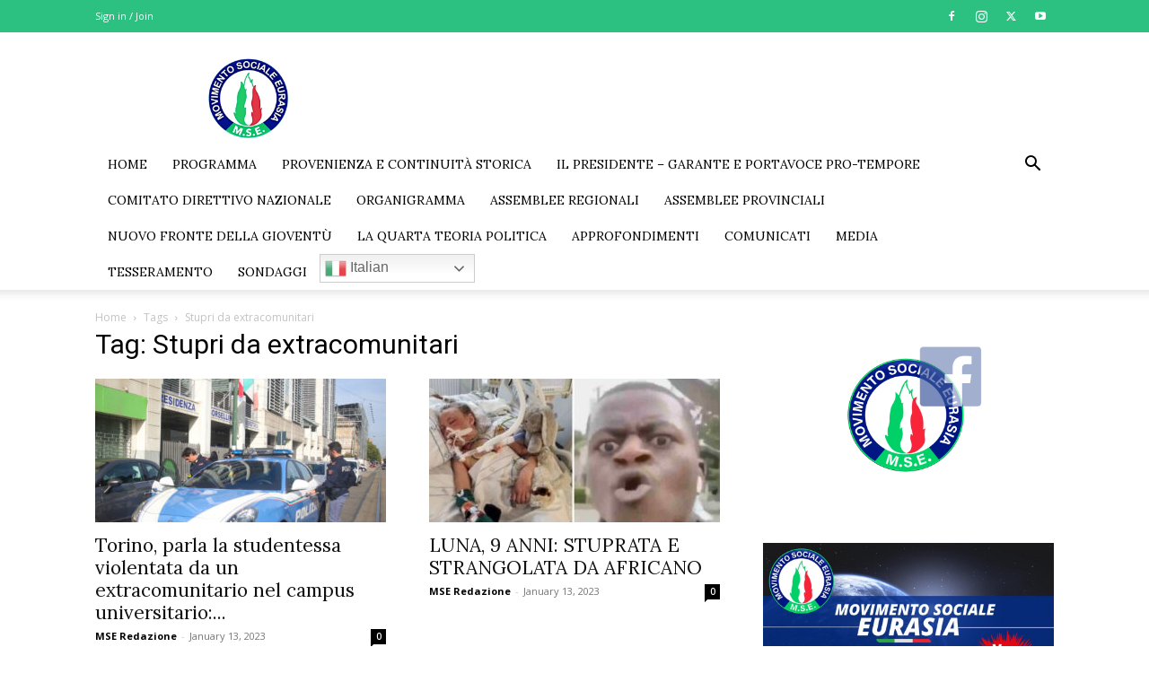

--- FILE ---
content_type: text/css
request_url: https://movimento-sociale-eurasia.org/wp-content/plugins/TS-Poll/admin/css/block.css?ver=6.8.3
body_size: -82
content:
.ts-poll-preview-control,
.tspoll_selector_block,
.tspoll_selector_block .components-placeholder__fieldset {
    align-items: center !important;
}

.tspoll_selector_block .components-placeholder__fieldset {
    flex-direction: column;
    -ms-flex-direction: column;
    -webkit-box-direction: column;
}

.tspoll_guttenberg_block {
    cursor: not-allowed;
}

.tspoll_guttenberg_block * {
    pointer-events: none;
}

.ts_poll_select_block {
    padding-right: .125rem;
    padding-left: .4375rem;
    margin-top: .5rem;
    border-top: .0625rem solid #e2e4e7;
    border-bottom: .0625rem solid #e2e4e7;
    background-color: #fff;
    width: max-content;
}

.ts_poll_select_block .components-select-control__input {
    padding: 0 1.5rem 0 .5rem;
}

.ts_poll_select_block .components-base-control__field {
    margin-bottom: 0;
    margin-top: .1875rem;
    margin-left: .25rem;
}

--- FILE ---
content_type: text/css
request_url: https://movimento-sociale-eurasia.org/wp-content/plugins/TS-Poll/fonts/ts_poll-fonts.css?ver=11.0.0
body_size: 13875
content:
/*!
 *  Font Awesome 4.6.3 by @davegandy - http://fontawesome.io - @fontawesome
 *  License - http://fontawesome.io/license (Font: SIL OFL 1.1, CSS: MIT License)
 */

@font-face {
    font-family: 'FontAwesome';
    src: url('fontawesome-webfont.eot?v=4.6.3');
    src: url('fontawesome-webfont.eot?#iefix&v=4.6.3') format('embedded-opentype'), url('fontawesome-webfont.woff2?v=4.6.3') format('woff2'), url('fontawesome-webfont.woff?v=4.6.3') format('woff'), url('fontawesome-webfont.ttf?v=4.6.3') format('truetype'), url('fontawesome-webfont.svg?v=4.6.3#fontawesomeregular') format('svg');
    font-weight: normal;
    font-style: normal;
}

.ts-poll,
.ts-poll-fas,
.ts-poll-far,
.ts-poll-fal,
.ts-poll-fad,
.ts-poll-fab {
    -moz-osx-font-smoothing: grayscale;
    -webkit-font-smoothing: antialiased;
    display: inline-block;
    font-style: normal;
    font-variant: normal;
    text-rendering: auto;
    line-height: 1;
}

.ts-poll-lg {
    font-size: 1.33333em;
    line-height: 0.75em;
    vertical-align: -.0667em;
}

.ts-poll-xs {
    font-size: .75em;
}

.ts-poll-sm {
    font-size: .875em;
}

.ts-poll-1x {
    font-size: 1em;
}

.ts-poll-2x {
    font-size: 2em;
}

.ts-poll-3x {
    font-size: 3em;
}

.ts-poll-4x {
    font-size: 4em;
}

.ts-poll-5x {
    font-size: 5em;
}

.ts-poll-6x {
    font-size: 6em;
}

.ts-poll-7x {
    font-size: 7em;
}

.ts-poll-8x {
    font-size: 8em;
}

.ts-poll-9x {
    font-size: 9em;
}

.ts-poll-10x {
    font-size: 10em;
}

.ts-poll-fw {
    text-align: center;
    width: 1.25em;
}

.ts-poll-ul {
    list-style-type: none;
    margin-left: 2.5em;
    padding-left: 0;
}

.ts-poll-ul>li {
    position: relative;
}

.ts-poll-li {
    left: -2em;
    position: absolute;
    text-align: center;
    width: 2em;
    line-height: inherit;
}

.ts-poll-border {
    border: solid 0.08em #eee;
    border-radius: .1em;
    padding: .2em .25em .15em;
}

.ts-poll-pull-left {
    float: left;
}

.ts-poll-pull-right {
    float: right;
}

.ts-poll.ts-poll-pull-left,
.ts-poll-fas.ts-poll-pull-left,
.ts-poll-far.ts-poll-pull-left,
.ts-poll-fal.ts-poll-pull-left,
.ts-poll-fab.ts-poll-pull-left {
    margin-right: .3em;
}

.ts-poll.ts-poll-pull-right,
.ts-poll-fas.ts-poll-pull-right,
.ts-poll-far.ts-poll-pull-right,
.ts-poll-fal.ts-poll-pull-right,
.ts-poll-fab.ts-poll-pull-right {
    margin-left: .3em;
}

.ts-poll-spin {
    -webkit-animation: fa-spin 2s infinite linear;
    animation: fa-spin 2s infinite linear;
}

.ts-poll-pulse {
    -webkit-animation: fa-spin 1s infinite steps(8);
    animation: fa-spin 1s infinite steps(8);
}

@-webkit-keyframes fa-spin {
    0% {
        -webkit-transform: rotate(0deg);
        transform: rotate(0deg);
    }
    100% {
        -webkit-transform: rotate(360deg);
        transform: rotate(360deg);
    }
}

@keyframes fa-spin {
    0% {
        -webkit-transform: rotate(0deg);
        transform: rotate(0deg);
    }
    100% {
        -webkit-transform: rotate(360deg);
        transform: rotate(360deg);
    }
}

.ts-poll-rotate-90 {
    -ms-filter: "progid:DXImageTransform.Microsoft.BasicImage(rotation=1)";
    -webkit-transform: rotate(90deg);
    transform: rotate(90deg);
}

.ts-poll-rotate-180 {
    -ms-filter: "progid:DXImageTransform.Microsoft.BasicImage(rotation=2)";
    -webkit-transform: rotate(180deg);
    transform: rotate(180deg);
}

.ts-poll-rotate-270 {
    -ms-filter: "progid:DXImageTransform.Microsoft.BasicImage(rotation=3)";
    -webkit-transform: rotate(270deg);
    transform: rotate(270deg);
}

.ts-poll-flip-horizontal {
    -ms-filter: "progid:DXImageTransform.Microsoft.BasicImage(rotation=0, mirror=1)";
    -webkit-transform: scale(-1, 1);
    transform: scale(-1, 1);
}

.ts-poll-flip-vertical {
    -ms-filter: "progid:DXImageTransform.Microsoft.BasicImage(rotation=2, mirror=1)";
    -webkit-transform: scale(1, -1);
    transform: scale(1, -1);
}

.ts-poll-flip-both,
.ts-poll-flip-horizontal.ts-poll-flip-vertical {
    -ms-filter: "progid:DXImageTransform.Microsoft.BasicImage(rotation=2, mirror=1)";
    -webkit-transform: scale(-1, -1);
    transform: scale(-1, -1);
}

 :root .ts-poll-rotate-90,
 :root .ts-poll-rotate-180,
 :root .ts-poll-rotate-270,
 :root .ts-poll-flip-horizontal,
 :root .ts-poll-flip-vertical,
 :root .ts-poll-flip-both {
    -webkit-filter: none;
    filter: none;
}

.ts-poll-stack {
    display: inline-block;
    height: 2em;
    line-height: 2em;
    position: relative;
    vertical-align: middle;
    width: 2.5em;
}

.ts-poll-stack-1x,
.ts-poll-stack-2x {
    left: 0;
    position: absolute;
    text-align: center;
    width: 100%;
}

.ts-poll-stack-1x {
    line-height: inherit;
}

.ts-poll-stack-2x {
    font-size: 2em;
}

.ts-poll-inverse {
    color: #fff;
}


/* Deprecated as of 4.4.0 */

.pull-right {
    float: right;
}

.pull-left {
    float: left;
}

.ts-poll.pull-left {
    margin-right: .3em;
}

.ts-poll.pull-right {
    margin-left: .3em;
}

.ts-poll-spin {
    -webkit-animation: fa-spin 2s infinite linear;
    animation: fa-spin 2s infinite linear;
}

.ts-poll-pulse {
    -webkit-animation: fa-spin 1s infinite steps(8);
    animation: fa-spin 1s infinite steps(8);
}

@-webkit-keyframes fa-spin {
    0% {
        -webkit-transform: rotate(0deg);
        transform: rotate(0deg);
    }
    100% {
        -webkit-transform: rotate(359deg);
        transform: rotate(359deg);
    }
}

@keyframes fa-spin {
    0% {
        -webkit-transform: rotate(0deg);
        transform: rotate(0deg);
    }
    100% {
        -webkit-transform: rotate(359deg);
        transform: rotate(359deg);
    }
}

.ts-poll-rotate-90 {
    -ms-filter: "progid:DXImageTransform.Microsoft.BasicImage(rotation=1)";
    -webkit-transform: rotate(90deg);
    -ms-transform: rotate(90deg);
    transform: rotate(90deg);
}

.ts-poll-rotate-180 {
    -ms-filter: "progid:DXImageTransform.Microsoft.BasicImage(rotation=2)";
    -webkit-transform: rotate(180deg);
    -ms-transform: rotate(180deg);
    transform: rotate(180deg);
}

.ts-poll-rotate-270 {
    -ms-filter: "progid:DXImageTransform.Microsoft.BasicImage(rotation=3)";
    -webkit-transform: rotate(270deg);
    -ms-transform: rotate(270deg);
    transform: rotate(270deg);
}

.ts-poll-flip-horizontal {
    -ms-filter: "progid:DXImageTransform.Microsoft.BasicImage(rotation=0, mirror=1)";
    -webkit-transform: scale(-1, 1);
    -ms-transform: scale(-1, 1);
    transform: scale(-1, 1);
}

.ts-poll-flip-vertical {
    -ms-filter: "progid:DXImageTransform.Microsoft.BasicImage(rotation=2, mirror=1)";
    -webkit-transform: scale(1, -1);
    -ms-transform: scale(1, -1);
    transform: scale(1, -1);
}

 :root .ts-poll-rotate-90,
 :root .ts-poll-rotate-180,
 :root .ts-poll-rotate-270,
 :root .ts-poll-flip-horizontal,
 :root .ts-poll-flip-vertical {
    filter: none;
}

.ts-poll-stack {
    position: relative;
    display: inline-block;
    width: 2em;
    height: 2em;
    line-height: 2em;
    vertical-align: middle;
}

.ts-poll-stack-1x,
.ts-poll-stack-2x {
    position: absolute;
    left: 0;
    width: 100%;
    text-align: center;
}

.ts-poll-stack-1x {
    line-height: inherit;
}

.ts-poll-stack-2x {
    font-size: 2em;
}

.ts-poll-inverse {
    color: #ffffff;
}


/* Font Awesome uses the Unicode Private Use Area (PUA) to ensure screen
     readers do not read off random characters that represent icons */

.ts-poll-glass:before {
    content: "\f000";
}

.ts-poll-music:before {
    content: "\f001";
}

.ts-poll-search:before {
    content: "\f002";
}

.ts-poll-envelope-o:before {
    content: "\f003";
}

.ts-poll-heart:before {
    content: "\f004";
}

.ts-poll-star:before {
    content: "\f005";
}

.ts-poll-star-o:before {
    content: "\f006";
}

.ts-poll-user:before {
    content: "\f007";
}

.ts-poll-film:before {
    content: "\f008";
}

.ts-poll-th-large:before {
    content: "\f009";
}

.ts-poll-th:before {
    content: "\f00a";
}

.ts-poll-th-list:before {
    content: "\f00b";
}

.ts-poll-check:before {
    content: "\f00c";
}

.ts-poll-remove:before,
.ts-poll-close:before,
.ts-poll-times:before {
    content: "\f00d";
}

.ts-poll-search-plus:before {
    content: "\f00e";
}

.ts-poll-search-minus:before {
    content: "\f010";
}

.ts-poll-power-off:before {
    content: "\f011";
}

.ts-poll-signal:before {
    content: "\f012";
}

.ts-poll-gear:before,
.ts-poll-cog:before {
    content: "\f013";
}

.ts-poll-trash-o:before {
    content: "\f014";
}

.ts-poll-home:before {
    content: "\f015";
}

.ts-poll-file-o:before {
    content: "\f016";
}

.ts-poll-clock-o:before {
    content: "\f017";
}

.ts-poll-road:before {
    content: "\f018";
}

.ts-poll-download:before {
    content: "\f019";
}

.ts-poll-arrow-circle-o-down:before {
    content: "\f01a";
}

.ts-poll-arrow-circle-o-up:before {
    content: "\f01b";
}

.ts-poll-inbox:before {
    content: "\f01c";
}

.ts-poll-play-circle-o:before {
    content: "\f01d";
}

.ts-poll-rotate-right:before,
.ts-poll-repeat:before {
    content: "\f01e";
}

.ts-poll-refresh:before {
    content: "\f021";
}

.ts-poll-list-alt:before {
    content: "\f022";
}

.ts-poll-lock:before {
    content: "\f023";
}

.ts-poll-headphones:before {
    content: "\f025";
}

.ts-poll-volume-off:before {
    content: "\f026";
}

.ts-poll-volume-down:before {
    content: "\f027";
}

.ts-poll-volume-up:before {
    content: "\f028";
}

.ts-poll-qrcode:before {
    content: "\f029";
}

.ts-poll-barcode:before {
    content: "\f02a";
}

.ts-poll-tag:before {
    content: "\f02b";
}

.ts-poll-tags:before {
    content: "\f02c";
}

.ts-poll-book:before {
    content: "\f02d";
}

.ts-poll-bookmark:before {
    content: "\f02e";
}

.ts-poll-print:before {
    content: "\f02f";
}

.ts-poll-camera:before {
    content: "\f030";
}

.ts-poll-font:before {
    content: "\f031";
}

.ts-poll-bold:before {
    content: "\f032";
}

.ts-poll-italic:before {
    content: "\f033";
}

.ts-poll-text-height:before {
    content: "\f034";
}

.ts-poll-text-width:before {
    content: "\f035";
}

.ts-poll-align-left:before {
    content: "\f036";
}

.ts-poll-align-center:before {
    content: "\f037";
}

.ts-poll-align-right:before {
    content: "\f038";
}

.ts-poll-align-justify:before {
    content: "\f039";
}

.ts-poll-list:before {
    content: "\f03a";
}

.ts-poll-dedent:before,
.ts-poll-outdent:before {
    content: "\f03b";
}

.ts-poll-indent:before {
    content: "\f03c";
}

.ts-poll-video-camera:before {
    content: "\f03d";
}

.ts-poll-photo:before,
.ts-poll-image:before,
.ts-poll-picture-o:before {
    content: "\f03e";
}

.ts-poll-pencil:before {
    content: "\f040";
}

.ts-poll-map-marker:before {
    content: "\f041";
}

.ts-poll-adjust:before {
    content: "\f042";
}

.ts-poll-tint:before {
    content: "\f043";
}

.ts-poll-edit:before,
.ts-poll-pencil-square-o:before {
    content: "\f044";
}

.ts-poll-share-square-o:before {
    content: "\f045";
}

.ts-poll-check-square-o:before {
    content: "\f046";
}

.ts-poll-arrows:before {
    content: "\f047";
}

.ts-poll-step-backward:before {
    content: "\f048";
}

.ts-poll-fast-backward:before {
    content: "\f049";
}

.ts-poll-backward:before {
    content: "\f04a";
}

.ts-poll-play:before {
    content: "\f04b";
}

.ts-poll-pause:before {
    content: "\f04c";
}

.ts-poll-stop:before {
    content: "\f04d";
}

.ts-poll-forward:before {
    content: "\f04e";
}

.ts-poll-fast-forward:before {
    content: "\f050";
}

.ts-poll-step-forward:before {
    content: "\f051";
}

.ts-poll-eject:before {
    content: "\f052";
}

.ts-poll-chevron-left:before {
    content: "\f053";
}

.ts-poll-chevron-right:before {
    content: "\f054";
}

.ts-poll-plus-circle:before {
    content: "\f055";
}

.ts-poll-minus-circle:before {
    content: "\f056";
}

.ts-poll-times-circle:before {
    content: "\f057";
}

.ts-poll-check-circle:before {
    content: "\f058";
}

.ts-poll-question-circle:before {
    content: "\f059";
}

.ts-poll-info-circle:before {
    content: "\f05a";
}

.ts-poll-crosshairs:before {
    content: "\f05b";
}

.ts-poll-times-circle-o:before {
    content: "\f05c";
}

.ts-poll-check-circle-o:before {
    content: "\f05d";
}

.ts-poll-ban:before {
    content: "\f05e";
}

.ts-poll-arrow-left:before {
    content: "\f060";
}

.ts-poll-arrow-right:before {
    content: "\f061";
}

.ts-poll-arrow-up:before {
    content: "\f062";
}

.ts-poll-arrow-down:before {
    content: "\f063";
}

.ts-poll-mail-forward:before,
.ts-poll-share:before {
    content: "\f064";
}

.ts-poll-expand:before {
    content: "\f065";
}

.ts-poll-compress:before {
    content: "\f066";
}

.ts-poll-plus:before {
    content: "\f067";
}

.ts-poll-minus:before {
    content: "\f068";
}

.ts-poll-asterisk:before {
    content: "\f069";
}

.ts-poll-exclamation-circle:before {
    content: "\f06a";
}

.ts-poll-gift:before {
    content: "\f06b";
}

.ts-poll-leaf:before {
    content: "\f06c";
}

.ts-poll-fire:before {
    content: "\f06d";
}

.ts-poll-eye:before {
    content: "\f06e";
}

.ts-poll-eye-slash:before {
    content: "\f070";
}

.ts-poll-warning:before,
.ts-poll-exclamation-triangle:before {
    content: "\f071";
}

.ts-poll-plane:before {
    content: "\f072";
}

.ts-poll-calendar:before {
    content: "\f073";
}

.ts-poll-random:before {
    content: "\f074";
}

.ts-poll-comment:before {
    content: "\f075";
}

.ts-poll-magnet:before {
    content: "\f076";
}

.ts-poll-chevron-up:before {
    content: "\f077";
}

.ts-poll-chevron-down:before {
    content: "\f078";
}

.ts-poll-retweet:before {
    content: "\f079";
}

.ts-poll-shopping-cart:before {
    content: "\f07a";
}

.ts-poll-folder:before {
    content: "\f07b";
}

.ts-poll-folder-open:before {
    content: "\f07c";
}

.ts-poll-arrows-v:before {
    content: "\f07d";
}

.ts-poll-arrows-h:before {
    content: "\f07e";
}

.ts-poll-bar-chart-o:before,
.ts-poll-bar-chart:before {
    content: "\f080";
}

.ts-poll-twitter-square:before {
    content: "\f081";
}

.ts-poll-facebook-square:before {
    content: "\f082";
}

.ts-poll-camera-retro:before {
    content: "\f083";
}

.ts-poll-key:before {
    content: "\f084";
}

.ts-poll-gears:before,
.ts-poll-cogs:before {
    content: "\f085";
}

.ts-poll-comments:before {
    content: "\f086";
}

.ts-poll-thumbs-o-up:before {
    content: "\f087";
}

.ts-poll-thumbs-o-down:before {
    content: "\f088";
}

.ts-poll-star-half:before {
    content: "\f089";
}

.ts-poll-heart-o:before {
    content: "\f08a";
}

.ts-poll-sign-out:before {
    content: "\f08b";
}

.ts-poll-linkedin-square:before {
    content: "\f08c";
}

.ts-poll-thumb-tack:before {
    content: "\f08d";
}

.ts-poll-external-link:before {
    content: "\f08e";
}

.ts-poll-sign-in:before {
    content: "\f090";
}

.ts-poll-trophy:before {
    content: "\f091";
}

.ts-poll-github-square:before {
    content: "\f092";
}

.ts-poll-upload:before {
    content: "\f093";
}

.ts-poll-lemon-o:before {
    content: "\f094";
}

.ts-poll-phone:before {
    content: "\f095";
}

.ts-poll-square-o:before {
    content: "\f096";
}

.ts-poll-bookmark-o:before {
    content: "\f097";
}

.ts-poll-phone-square:before {
    content: "\f098";
}

.ts-poll-twitter:before {
    content: "\f099";
}

.ts-poll-facebook-f:before,
.ts-poll-facebook:before {
    content: "\f09a";
}

.ts-poll-github:before {
    content: "\f09b";
}

.ts-poll-unlock:before {
    content: "\f09c";
}

.ts-poll-credit-card:before {
    content: "\f09d";
}

.ts-poll-feed:before,
.ts-poll-rss:before {
    content: "\f09e";
}

.ts-poll-hdd-o:before {
    content: "\f0a0";
}

.ts-poll-bullhorn:before {
    content: "\f0a1";
}

.ts-poll-bell:before {
    content: "\f0f3";
}

.ts-poll-certificate:before {
    content: "\f0a3";
}

.ts-poll-hand-o-right:before {
    content: "\f0a4";
}

.ts-poll-hand-o-left:before {
    content: "\f0a5";
}

.ts-poll-hand-o-up:before {
    content: "\f0a6";
}

.ts-poll-hand-o-down:before {
    content: "\f0a7";
}

.ts-poll-arrow-circle-left:before {
    content: "\f0a8";
}

.ts-poll-arrow-circle-right:before {
    content: "\f0a9";
}

.ts-poll-arrow-circle-up:before {
    content: "\f0aa";
}

.ts-poll-arrow-circle-down:before {
    content: "\f0ab";
}

.ts-poll-globe:before {
    content: "\f0ac";
}

.ts-poll-wrench:before {
    content: "\f0ad";
}

.ts-poll-tasks:before {
    content: "\f0ae";
}

.ts-poll-filter:before {
    content: "\f0b0";
}

.ts-poll-briefcase:before {
    content: "\f0b1";
}

.ts-poll-arrows-alt:before {
    content: "\f0b2";
}

.ts-poll-group:before,
.ts-poll-users:before {
    content: "\f0c0";
}

.ts-poll-chain:before,
.ts-poll-link:before {
    content: "\f0c1";
}

.ts-poll-cloud:before {
    content: "\f0c2";
}

.ts-poll-flask:before {
    content: "\f0c3";
}

.ts-poll-cut:before,
.ts-poll-scissors:before {
    content: "\f0c4";
}

.ts-poll-copy:before,
.ts-poll-files-o:before {
    content: "\f0c5";
}

.ts-poll-paperclip:before {
    content: "\f0c6";
}

.ts-poll-save:before,
.ts-poll-floppy-o:before {
    content: "\f0c7";
}

.ts-poll-square:before {
    content: "\f0c8";
}

.ts-poll-navicon:before,
.ts-poll-reorder:before,
.ts-poll-bars:before {
    content: "\f0c9";
}

.ts-poll-list-ul:before {
    content: "\f0ca";
}

.ts-poll-list-ol:before {
    content: "\f0cb";
}

.ts-poll-strikethrough:before {
    content: "\f0cc";
}

.ts-poll-underline:before {
    content: "\f0cd";
}

.ts-poll-table:before {
    content: "\f0ce";
}

.ts-poll-magic:before {
    content: "\f0d0";
}

.ts-poll-truck:before {
    content: "\f0d1";
}

.ts-poll-pinterest:before {
    content: "\f0d2";
}

.ts-poll-pinterest-square:before {
    content: "\f0d3";
}

.ts-poll-google-plus-square:before {
    content: "\f0d4";
}

.ts-poll-google-plus:before {
    content: "\f0d5";
}

.ts-poll-money:before {
    content: "\f0d6";
}

.ts-poll-caret-down:before {
    content: "\f0d7";
}

.ts-poll-caret-up:before {
    content: "\f0d8";
}

.ts-poll-caret-left:before {
    content: "\f0d9";
}

.ts-poll-caret-right:before {
    content: "\f0da";
}

.ts-poll-columns:before {
    content: "\f0db";
}

.ts-poll-unsorted:before,
.ts-poll-sort:before {
    content: "\f0dc";
}

.ts-poll-sort-down:before,
.ts-poll-sort-desc:before {
    content: "\f0dd";
}

.ts-poll-sort-up:before,
.ts-poll-sort-asc:before {
    content: "\f0de";
}

.ts-poll-envelope:before {
    content: "\f0e0";
}

.ts-poll-linkedin:before {
    content: "\f0e1";
}

.ts-poll-rotate-left:before,
.ts-poll-undo:before {
    content: "\f0e2";
}

.ts-poll-legal:before,
.ts-poll-gavel:before {
    content: "\f0e3";
}

.ts-poll-dashboard:before,
.ts-poll-tachometer:before {
    content: "\f0e4";
}

.ts-poll-comment-o:before {
    content: "\f0e5";
}

.ts-poll-comments-o:before {
    content: "\f0e6";
}

.ts-poll-flash:before,
.ts-poll-bolt:before {
    content: "\f0e7";
}

.ts-poll-sitemap:before {
    content: "\f0e8";
}

.ts-poll-umbrella:before {
    content: "\f0e9";
}

.ts-poll-paste:before,
.ts-poll-clipboard:before {
    content: "\f0ea";
}

.ts-poll-lightbulb-o:before {
    content: "\f0eb";
}

.ts-poll-exchange:before {
    content: "\f0ec";
}

.ts-poll-cloud-download:before {
    content: "\f0ed";
}

.ts-poll-cloud-upload:before {
    content: "\f0ee";
}

.ts-poll-user-md:before {
    content: "\f0f0";
}

.ts-poll-stethoscope:before {
    content: "\f0f1";
}

.ts-poll-suitcase:before {
    content: "\f0f2";
}

.ts-poll-bell-o:before {
    content: "\f0a2";
}

.ts-poll-coffee:before {
    content: "\f0f4";
}

.ts-poll-cutlery:before {
    content: "\f0f5";
}

.ts-poll-file-text-o:before {
    content: "\f0f6";
}

.ts-poll-building-o:before {
    content: "\f0f7";
}

.ts-poll-hospital-o:before {
    content: "\f0f8";
}

.ts-poll-ambulance:before {
    content: "\f0f9";
}

.ts-poll-medkit:before {
    content: "\f0fa";
}

.ts-poll-fighter-jet:before {
    content: "\f0fb";
}

.ts-poll-beer:before {
    content: "\f0fc";
}

.ts-poll-h-square:before {
    content: "\f0fd";
}

.ts-poll-plus-square:before {
    content: "\f0fe";
}

.ts-poll-angle-double-left:before {
    content: "\f100";
}

.ts-poll-angle-double-right:before {
    content: "\f101";
}

.ts-poll-angle-double-up:before {
    content: "\f102";
}

.ts-poll-angle-double-down:before {
    content: "\f103";
}

.ts-poll-angle-left:before {
    content: "\f104";
}

.ts-poll-angle-right:before {
    content: "\f105";
}

.ts-poll-angle-up:before {
    content: "\f106";
}

.ts-poll-angle-down:before {
    content: "\f107";
}

.ts-poll-desktop:before {
    content: "\f108";
}

.ts-poll-laptop:before {
    content: "\f109";
}

.ts-poll-tablet:before {
    content: "\f10a";
}

.ts-poll-mobile-phone:before,
.ts-poll-mobile:before {
    content: "\f10b";
}

.ts-poll-circle-o:before {
    content: "\f10c";
}

.ts-poll-quote-left:before {
    content: "\f10d";
}

.ts-poll-quote-right:before {
    content: "\f10e";
}

.ts-poll-spinner:before {
    content: "\f110";
}

.ts-poll-circle:before {
    content: "\f111";
}

.ts-poll-mail-reply:before,
.ts-poll-reply:before {
    content: "\f112";
}

.ts-poll-github-alt:before {
    content: "\f113";
}

.ts-poll-folder-o:before {
    content: "\f114";
}

.ts-poll-folder-open-o:before {
    content: "\f115";
}

.ts-poll-smile-o:before {
    content: "\f118";
}

.ts-poll-frown-o:before {
    content: "\f119";
}

.ts-poll-meh-o:before {
    content: "\f11a";
}

.ts-poll-gamepad:before {
    content: "\f11b";
}

.ts-poll-keyboard-o:before {
    content: "\f11c";
}

.ts-poll-flag-o:before {
    content: "\f11d";
}

.ts-poll-flag-checkered:before {
    content: "\f11e";
}

.ts-poll-terminal:before {
    content: "\f120";
}

.ts-poll-code:before {
    content: "\f121";
}

.ts-poll-mail-reply-all:before,
.ts-poll-reply-all:before {
    content: "\f122";
}

.ts-poll-star-half-empty:before,
.ts-poll-star-half-full:before,
.ts-poll-star-half-o:before {
    content: "\f123";
}

.ts-poll-location-arrow:before {
    content: "\f124";
}

.ts-poll-crop:before {
    content: "\f125";
}

.ts-poll-code-fork:before {
    content: "\f126";
}

.ts-poll-unlink:before,
.ts-poll-chain-broken:before {
    content: "\f127";
}

.ts-poll-question:before {
    content: "\f128";
}

.ts-poll-info:before {
    content: "\f129";
}

.ts-poll-exclamation:before {
    content: "\f12a";
}

.ts-poll-superscript:before {
    content: "\f12b";
}

.ts-poll-subscript:before {
    content: "\f12c";
}

.ts-poll-eraser:before {
    content: "\f12d";
}

.ts-poll-puzzle-piece:before {
    content: "\f12e";
}

.ts-poll-microphone:before {
    content: "\f130";
}

.ts-poll-microphone-slash:before {
    content: "\f131";
}

.ts-poll-shield:before {
    content: "\f132";
}

.ts-poll-calendar-o:before {
    content: "\f133";
}

.ts-poll-fire-extinguisher:before {
    content: "\f134";
}

.ts-poll-rocket:before {
    content: "\f135";
}

.ts-poll-maxcdn:before {
    content: "\f136";
}

.ts-poll-chevron-circle-left:before {
    content: "\f137";
}

.ts-poll-chevron-circle-right:before {
    content: "\f138";
}

.ts-poll-chevron-circle-up:before {
    content: "\f139";
}

.ts-poll-chevron-circle-down:before {
    content: "\f13a";
}

.ts-poll-html5:before {
    content: "\f13b";
}

.ts-poll-css3:before {
    content: "\f13c";
}

.ts-poll-anchor:before {
    content: "\f13d";
}

.ts-poll-unlock-alt:before {
    content: "\f13e";
}

.ts-poll-bullseye:before {
    content: "\f140";
}

.ts-poll-ellipsis-h:before {
    content: "\f141";
}

.ts-poll-ellipsis-v:before {
    content: "\f142";
}

.ts-poll-rss-square:before {
    content: "\f143";
}

.ts-poll-play-circle:before {
    content: "\f144";
}

.ts-poll-ticket:before {
    content: "\f145";
}

.ts-poll-minus-square:before {
    content: "\f146";
}

.ts-poll-minus-square-o:before {
    content: "\f147";
}

.ts-poll-level-up:before {
    content: "\f148";
}

.ts-poll-level-down:before {
    content: "\f149";
}

.ts-poll-check-square:before {
    content: "\f14a";
}

.ts-poll-pencil-square:before {
    content: "\f14b";
}

.ts-poll-external-link-square:before {
    content: "\f14c";
}

.ts-poll-share-square:before {
    content: "\f14d";
}

.ts-poll-compass:before {
    content: "\f14e";
}

.ts-poll-toggle-down:before,
.ts-poll-caret-square-o-down:before {
    content: "\f150";
}

.ts-poll-toggle-up:before,
.ts-poll-caret-square-o-up:before {
    content: "\f151";
}

.ts-poll-toggle-right:before,
.ts-poll-caret-square-o-right:before {
    content: "\f152";
}

.ts-poll-euro:before,
.ts-poll-eur:before {
    content: "\f153";
}

.ts-poll-gbp:before {
    content: "\f154";
}

.ts-poll-dollar:before,
.ts-poll-usd:before {
    content: "\f155";
}

.ts-poll-rupee:before,
.ts-poll-inr:before {
    content: "\f156";
}

.ts-poll-cny:before,
.ts-poll-rmb:before,
.ts-poll-yen:before,
.ts-poll-jpy:before {
    content: "\f157";
}

.ts-poll-ruble:before,
.ts-poll-rouble:before,
.ts-poll-rub:before {
    content: "\f158";
}

.ts-poll-won:before,
.ts-poll-krw:before {
    content: "\f159";
}

.ts-poll-bitcoin:before,
.ts-poll-btc:before {
    content: "\f15a";
}

.ts-poll-file:before {
    content: "\f15b";
}

.ts-poll-file-text:before {
    content: "\f15c";
}

.ts-poll-sort-alpha-asc:before {
    content: "\f15d";
}

.ts-poll-sort-alpha-desc:before {
    content: "\f15e";
}

.ts-poll-sort-amount-asc:before {
    content: "\f160";
}

.ts-poll-sort-amount-desc:before {
    content: "\f161";
}

.ts-poll-sort-numeric-asc:before {
    content: "\f162";
}

.ts-poll-sort-numeric-desc:before {
    content: "\f163";
}

.ts-poll-thumbs-up:before {
    content: "\f164";
}

.ts-poll-thumbs-down:before {
    content: "\f165";
}

.ts-poll-youtube-square:before {
    content: "\f166";
}

.ts-poll-youtube:before {
    content: "\f167";
}

.ts-poll-xing:before {
    content: "\f168";
}

.ts-poll-xing-square:before {
    content: "\f169";
}

.ts-poll-youtube-play:before {
    content: "\f16a";
}

.ts-poll-dropbox:before {
    content: "\f16b";
}

.ts-poll-stack-overflow:before {
    content: "\f16c";
}

.ts-poll-instagram:before {
    content: "\f16d";
}

.ts-poll-flickr:before {
    content: "\f16e";
}

.ts-poll-adn:before {
    content: "\f170";
}

.ts-poll-bitbucket:before {
    content: "\f171";
}

.ts-poll-bitbucket-square:before {
    content: "\f172";
}

.ts-poll-tumblr:before {
    content: "\f173";
}

.ts-poll-tumblr-square:before {
    content: "\f174";
}

.ts-poll-long-arrow-down:before {
    content: "\f175";
}

.ts-poll-long-arrow-up:before {
    content: "\f176";
}

.ts-poll-long-arrow-left:before {
    content: "\f177";
}

.ts-poll-long-arrow-right:before {
    content: "\f178";
}

.ts-poll-apple:before {
    content: "\f179";
}

.ts-poll-windows:before {
    content: "\f17a";
}

.ts-poll-android:before {
    content: "\f17b";
}

.ts-poll-linux:before {
    content: "\f17c";
}

.ts-poll-dribbble:before {
    content: "\f17d";
}

.ts-poll-skype:before {
    content: "\f17e";
}

.ts-poll-foursquare:before {
    content: "\f180";
}

.ts-poll-trello:before {
    content: "\f181";
}

.ts-poll-female:before {
    content: "\f182";
}

.ts-poll-male:before {
    content: "\f183";
}

.ts-poll-gittip:before,
.ts-poll-gratipay:before {
    content: "\f184";
}

.ts-poll-sun-o:before {
    content: "\f185";
}

.ts-poll-moon-o:before {
    content: "\f186";
}

.ts-poll-archive:before {
    content: "\f187";
}

.ts-poll-bug:before {
    content: "\f188";
}

.ts-poll-vk:before {
    content: "\f189";
}

.ts-poll-weibo:before {
    content: "\f18a";
}

.ts-poll-renren:before {
    content: "\f18b";
}

.ts-poll-pagelines:before {
    content: "\f18c";
}

.ts-poll-stack-exchange:before {
    content: "\f18d";
}

.ts-poll-arrow-circle-o-right:before {
    content: "\f18e";
}

.ts-poll-arrow-circle-o-left:before {
    content: "\f190";
}

.ts-poll-toggle-left:before,
.ts-poll-caret-square-o-left:before {
    content: "\f191";
}

.ts-poll-dot-circle-o:before {
    content: "\f192";
}

.ts-poll-wheelchair:before {
    content: "\f193";
}

.ts-poll-vimeo-square:before {
    content: "\f194";
}

.ts-poll-turkish-lira:before,
.ts-poll-try:before {
    content: "\f195";
}

.ts-poll-plus-square-o:before {
    content: "\f196";
}

.ts-poll-space-shuttle:before {
    content: "\f197";
}

.ts-poll-slack:before {
    content: "\f198";
}

.ts-poll-envelope-square:before {
    content: "\f199";
}

.ts-poll-wordpress:before {
    content: "\f19a";
}

.ts-poll-openid:before {
    content: "\f19b";
}

.ts-poll-institution:before,
.ts-poll-bank:before,
.ts-poll-university:before {
    content: "\f19c";
}

.ts-poll-mortar-board:before,
.ts-poll-graduation-cap:before {
    content: "\f19d";
}

.ts-poll-yahoo:before {
    content: "\f19e";
}

.ts-poll-google:before {
    content: "\f1a0";
}

.ts-poll-reddit:before {
    content: "\f1a1";
}

.ts-poll-reddit-square:before {
    content: "\f1a2";
}

.ts-poll-stumbleupon-circle:before {
    content: "\f1a3";
}

.ts-poll-stumbleupon:before {
    content: "\f1a4";
}

.ts-poll-delicious:before {
    content: "\f1a5";
}

.ts-poll-digg:before {
    content: "\f1a6";
}

.ts-poll-pied-piper-pp:before {
    content: "\f1a7";
}

.ts-poll-pied-piper-alt:before {
    content: "\f1a8";
}

.ts-poll-drupal:before {
    content: "\f1a9";
}

.ts-poll-joomla:before {
    content: "\f1aa";
}

.ts-poll-language:before {
    content: "\f1ab";
}

.ts-poll-fax:before {
    content: "\f1ac";
}

.ts-poll-building:before {
    content: "\f1ad";
}

.ts-poll-child:before {
    content: "\f1ae";
}

.ts-poll-paw:before {
    content: "\f1b0";
}

.ts-poll-spoon:before {
    content: "\f1b1";
}

.ts-poll-cube:before {
    content: "\f1b2";
}

.ts-poll-cubes:before {
    content: "\f1b3";
}

.ts-poll-behance:before {
    content: "\f1b4";
}

.ts-poll-behance-square:before {
    content: "\f1b5";
}

.ts-poll-steam:before {
    content: "\f1b6";
}

.ts-poll-steam-square:before {
    content: "\f1b7";
}

.ts-poll-recycle:before {
    content: "\f1b8";
}

.ts-poll-automobile:before,
.ts-poll-car:before {
    content: "\f1b9";
}

.ts-poll-cab:before,
.ts-poll-taxi:before {
    content: "\f1ba";
}

.ts-poll-tree:before {
    content: "\f1bb";
}

.ts-poll-spotify:before {
    content: "\f1bc";
}

.ts-poll-deviantart:before {
    content: "\f1bd";
}

.ts-poll-soundcloud:before {
    content: "\f1be";
}

.ts-poll-database:before {
    content: "\f1c0";
}

.ts-poll-file-pdf-o:before {
    content: "\f1c1";
}

.ts-poll-file-word-o:before {
    content: "\f1c2";
}

.ts-poll-file-excel-o:before {
    content: "\f1c3";
}

.ts-poll-file-powerpoint-o:before {
    content: "\f1c4";
}

.ts-poll-file-photo-o:before,
.ts-poll-file-picture-o:before,
.ts-poll-file-image-o:before {
    content: "\f1c5";
}

.ts-poll-file-zip-o:before,
.ts-poll-file-archive-o:before {
    content: "\f1c6";
}

.ts-poll-file-sound-o:before,
.ts-poll-file-audio-o:before {
    content: "\f1c7";
}

.ts-poll-file-movie-o:before,
.ts-poll-file-video-o:before {
    content: "\f1c8";
}

.ts-poll-file-code-o:before {
    content: "\f1c9";
}

.ts-poll-vine:before {
    content: "\f1ca";
}

.ts-poll-codepen:before {
    content: "\f1cb";
}

.ts-poll-jsfiddle:before {
    content: "\f1cc";
}

.ts-poll-life-bouy:before,
.ts-poll-life-buoy:before,
.ts-poll-life-saver:before,
.ts-poll-support:before,
.ts-poll-life-ring:before {
    content: "\f1cd";
}

.ts-poll-circle-o-notch:before {
    content: "\f1ce";
}

.ts-poll-ra:before,
.ts-poll-resistance:before,
.ts-poll-rebel:before {
    content: "\f1d0";
}

.ts-poll-ge:before,
.ts-poll-empire:before {
    content: "\f1d1";
}

.ts-poll-git-square:before {
    content: "\f1d2";
}

.ts-poll-git:before {
    content: "\f1d3";
}

.ts-poll-y-combinator-square:before,
.ts-poll-yc-square:before,
.ts-poll-hacker-news:before {
    content: "\f1d4";
}

.ts-poll-tencent-weibo:before {
    content: "\f1d5";
}

.ts-poll-qq:before {
    content: "\f1d6";
}

.ts-poll-wechat:before,
.ts-poll-weixin:before {
    content: "\f1d7";
}

.ts-poll-send:before,
.ts-poll-paper-plane:before {
    content: "\f1d8";
}

.ts-poll-send-o:before,
.ts-poll-paper-plane-o:before {
    content: "\f1d9";
}

.ts-poll-history:before {
    content: "\f1da";
}

.ts-poll-circle-thin:before {
    content: "\f1db";
}

.ts-poll-header:before {
    content: "\f1dc";
}

.ts-poll-paragraph:before {
    content: "\f1dd";
}

.ts-poll-sliders:before {
    content: "\f1de";
}

.ts-poll-share-alt:before {
    content: "\f1e0";
}

.ts-poll-share-alt-square:before {
    content: "\f1e1";
}

.ts-poll-bomb:before {
    content: "\f1e2";
}

.ts-poll-soccer-ball-o:before,
.ts-poll-futbol-o:before {
    content: "\f1e3";
}

.ts-poll-tty:before {
    content: "\f1e4";
}

.ts-poll-binoculars:before {
    content: "\f1e5";
}

.ts-poll-plug:before {
    content: "\f1e6";
}

.ts-poll-slideshare:before {
    content: "\f1e7";
}

.ts-poll-twitch:before {
    content: "\f1e8";
}

.ts-poll-yelp:before {
    content: "\f1e9";
}

.ts-poll-newspaper-o:before {
    content: "\f1ea";
}

.ts-poll-wifi:before {
    content: "\f1eb";
}

.ts-poll-calculator:before {
    content: "\f1ec";
}

.ts-poll-paypal:before {
    content: "\f1ed";
}

.ts-poll-google-wallet:before {
    content: "\f1ee";
}

.ts-poll-cc-visa:before {
    content: "\f1f0";
}

.ts-poll-cc-mastercard:before {
    content: "\f1f1";
}

.ts-poll-cc-discover:before {
    content: "\f1f2";
}

.ts-poll-cc-amex:before {
    content: "\f1f3";
}

.ts-poll-cc-paypal:before {
    content: "\f1f4";
}

.ts-poll-cc-stripe:before {
    content: "\f1f5";
}

.ts-poll-bell-slash:before {
    content: "\f1f6";
}

.ts-poll-bell-slash-o:before {
    content: "\f1f7";
}

.ts-poll-trash:before {
    content: "\f1f8";
}

.ts-poll-copyright:before {
    content: "\f1f9";
}

.ts-poll-at:before {
    content: "\f1fa";
}

.ts-poll-eyedropper:before {
    content: "\f1fb";
}

.ts-poll-paint-brush:before {
    content: "\f1fc";
}

.ts-poll-birthday-cake:before {
    content: "\f1fd";
}

.ts-poll-area-chart:before {
    content: "\f1fe";
}

.ts-poll-pie-chart:before {
    content: "\f200";
}

.ts-poll-line-chart:before {
    content: "\f201";
}

.ts-poll-lastfm:before {
    content: "\f202";
}

.ts-poll-lastfm-square:before {
    content: "\f203";
}

.ts-poll-toggle-off:before {
    content: "\f204";
}

.ts-poll-toggle-on:before {
    content: "\f205";
}

.ts-poll-bicycle:before {
    content: "\f206";
}

.ts-poll-bus:before {
    content: "\f207";
}

.ts-poll-ioxhost:before {
    content: "\f208";
}

.ts-poll-angellist:before {
    content: "\f209";
}

.ts-poll-cc:before {
    content: "\f20a";
}

.ts-poll-shekel:before,
.ts-poll-sheqel:before,
.ts-poll-ils:before {
    content: "\f20b";
}

.ts-poll-meanpath:before {
    content: "\f20c";
}

.ts-poll-buysellads:before {
    content: "\f20d";
}

.ts-poll-connectdevelop:before {
    content: "\f20e";
}

.ts-poll-dashcube:before {
    content: "\f210";
}

.ts-poll-forumbee:before {
    content: "\f211";
}

.ts-poll-leanpub:before {
    content: "\f212";
}

.ts-poll-sellsy:before {
    content: "\f213";
}

.ts-poll-shirtsinbulk:before {
    content: "\f214";
}

.ts-poll-simplybuilt:before {
    content: "\f215";
}

.ts-poll-skyatlas:before {
    content: "\f216";
}

.ts-poll-cart-plus:before {
    content: "\f217";
}

.ts-poll-cart-arrow-down:before {
    content: "\f218";
}

.ts-poll-diamond:before {
    content: "\f219";
}

.ts-poll-ship:before {
    content: "\f21a";
}

.ts-poll-user-secret:before {
    content: "\f21b";
}

.ts-poll-motorcycle:before {
    content: "\f21c";
}

.ts-poll-street-view:before {
    content: "\f21d";
}

.ts-poll-heartbeat:before {
    content: "\f21e";
}

.ts-poll-venus:before {
    content: "\f221";
}

.ts-poll-mars:before {
    content: "\f222";
}

.ts-poll-mercury:before {
    content: "\f223";
}

.ts-poll-intersex:before,
.ts-poll-transgender:before {
    content: "\f224";
}

.ts-poll-transgender-alt:before {
    content: "\f225";
}

.ts-poll-venus-double:before {
    content: "\f226";
}

.ts-poll-mars-double:before {
    content: "\f227";
}

.ts-poll-venus-mars:before {
    content: "\f228";
}

.ts-poll-mars-stroke:before {
    content: "\f229";
}

.ts-poll-mars-stroke-v:before {
    content: "\f22a";
}

.ts-poll-mars-stroke-h:before {
    content: "\f22b";
}

.ts-poll-neuter:before {
    content: "\f22c";
}

.ts-poll-genderless:before {
    content: "\f22d";
}

.ts-poll-facebook-official:before {
    content: "\f230";
}

.ts-poll-pinterest-p:before {
    content: "\f231";
}

.ts-poll-whatsapp:before {
    content: "\f232";
}

.ts-poll-server:before {
    content: "\f233";
}

.ts-poll-user-plus:before {
    content: "\f234";
}

.ts-poll-user-times:before {
    content: "\f235";
}

.ts-poll-hotel:before,
.ts-poll-bed:before {
    content: "\f236";
}

.ts-poll-viacoin:before {
    content: "\f237";
}

.ts-poll-train:before {
    content: "\f238";
}

.ts-poll-subway:before {
    content: "\f239";
}

.ts-poll-medium:before {
    content: "\f23a";
}

.ts-poll-yc:before,
.ts-poll-y-combinator:before {
    content: "\f23b";
}

.ts-poll-optin-monster:before {
    content: "\f23c";
}

.ts-poll-opencart:before {
    content: "\f23d";
}

.ts-poll-expeditedssl:before {
    content: "\f23e";
}

.ts-poll-battery-4:before,
.ts-poll-battery-full:before {
    content: "\f240";
}

.ts-poll-battery-3:before,
.ts-poll-battery-three-quarters:before {
    content: "\f241";
}

.ts-poll-battery-2:before,
.ts-poll-battery-half:before {
    content: "\f242";
}

.ts-poll-battery-1:before,
.ts-poll-battery-quarter:before {
    content: "\f243";
}

.ts-poll-battery-0:before,
.ts-poll-battery-empty:before {
    content: "\f244";
}

.ts-poll-mouse-pointer:before {
    content: "\f245";
}

.ts-poll-i-cursor:before {
    content: "\f246";
}

.ts-poll-object-group:before {
    content: "\f247";
}

.ts-poll-object-ungroup:before {
    content: "\f248";
}

.ts-poll-sticky-note:before {
    content: "\f249";
}

.ts-poll-sticky-note-o:before {
    content: "\f24a";
}

.ts-poll-cc-jcb:before {
    content: "\f24b";
}

.ts-poll-cc-diners-club:before {
    content: "\f24c";
}

.ts-poll-clone:before {
    content: "\f24d";
}

.ts-poll-balance-scale:before {
    content: "\f24e";
}

.ts-poll-hourglass-o:before {
    content: "\f250";
}

.ts-poll-hourglass-1:before,
.ts-poll-hourglass-start:before {
    content: "\f251";
}

.ts-poll-hourglass-2:before,
.ts-poll-hourglass-half:before {
    content: "\f252";
}

.ts-poll-hourglass-3:before,
.ts-poll-hourglass-end:before {
    content: "\f253";
}

.ts-poll-hourglass:before {
    content: "\f254";
}

.ts-poll-hand-grab-o:before,
.ts-poll-hand-rock-o:before {
    content: "\f255";
}

.ts-poll-hand-stop-o:before,
.ts-poll-hand-paper-o:before {
    content: "\f256";
}

.ts-poll-hand-scissors-o:before {
    content: "\f257";
}

.ts-poll-hand-lizard-o:before {
    content: "\f258";
}

.ts-poll-hand-spock-o:before {
    content: "\f259";
}

.ts-poll-hand-pointer-o:before {
    content: "\f25a";
}

.ts-poll-hand-peace-o:before {
    content: "\f25b";
}

.ts-poll-trademark:before {
    content: "\f25c";
}

.ts-poll-registered:before {
    content: "\f25d";
}

.ts-poll-creative-commons:before {
    content: "\f25e";
}

.ts-poll-gg:before {
    content: "\f260";
}

.ts-poll-gg-circle:before {
    content: "\f261";
}

.ts-poll-tripadvisor:before {
    content: "\f262";
}

.ts-poll-odnoklassniki:before {
    content: "\f263";
}

.ts-poll-odnoklassniki-square:before {
    content: "\f264";
}

.ts-poll-get-pocket:before {
    content: "\f265";
}

.ts-poll-wikipedia-w:before {
    content: "\f266";
}

.ts-poll-safari:before {
    content: "\f267";
}

.ts-poll-chrome:before {
    content: "\f268";
}

.ts-poll-firefox:before {
    content: "\f269";
}

.ts-poll-opera:before {
    content: "\f26a";
}

.ts-poll-internet-explorer:before {
    content: "\f26b";
}

.ts-poll-tv:before,
.ts-poll-television:before {
    content: "\f26c";
}

.ts-poll-contao:before {
    content: "\f26d";
}

.ts-poll-500px:before {
    content: "\f26e";
}

.ts-poll-amazon:before {
    content: "\f270";
}

.ts-poll-calendar-plus-o:before {
    content: "\f271";
}

.ts-poll-calendar-minus-o:before {
    content: "\f272";
}

.ts-poll-calendar-times-o:before {
    content: "\f273";
}

.ts-poll-calendar-check-o:before {
    content: "\f274";
}

.ts-poll-industry:before {
    content: "\f275";
}

.ts-poll-map-pin:before {
    content: "\f276";
}

.ts-poll-map-signs:before {
    content: "\f277";
}

.ts-poll-map-o:before {
    content: "\f278";
}

.ts-poll-map:before {
    content: "\f279";
}

.ts-poll-commenting:before {
    content: "\f27a";
}

.ts-poll-commenting-o:before {
    content: "\f27b";
}

.ts-poll-houzz:before {
    content: "\f27c";
}

.ts-poll-vimeo:before {
    content: "\f27d";
}

.ts-poll-black-tie:before {
    content: "\f27e";
}

.ts-poll-fonticons:before {
    content: "\f280";
}

.ts-poll-reddit-alien:before {
    content: "\f281";
}

.ts-poll-edge:before {
    content: "\f282";
}

.ts-poll-credit-card-alt:before {
    content: "\f283";
}

.ts-poll-codiepie:before {
    content: "\f284";
}

.ts-poll-modx:before {
    content: "\f285";
}

.ts-poll-fort-awesome:before {
    content: "\f286";
}

.ts-poll-usb:before {
    content: "\f287";
}

.ts-poll-product-hunt:before {
    content: "\f288";
}

.ts-poll-mixcloud:before {
    content: "\f289";
}

.ts-poll-scribd:before {
    content: "\f28a";
}

.ts-poll-pause-circle:before {
    content: "\f28b";
}

.ts-poll-pause-circle-o:before {
    content: "\f28c";
}

.ts-poll-stop-circle:before {
    content: "\f28d";
}

.ts-poll-stop-circle-o:before {
    content: "\f28e";
}

.ts-poll-shopping-bag:before {
    content: "\f290";
}

.ts-poll-shopping-basket:before {
    content: "\f291";
}

.ts-poll-hashtag:before {
    content: "\f292";
}

.ts-poll-bluetooth:before {
    content: "\f293";
}

.ts-poll-bluetooth-b:before {
    content: "\f294";
}

.ts-poll-percent:before {
    content: "\f295";
}

.ts-poll-gitlab:before {
    content: "\f296";
}

.ts-poll-wpbeginner:before {
    content: "\f297";
}

.ts-poll-wpforms:before {
    content: "\f298";
}

.ts-poll-envira:before {
    content: "\f299";
}

.ts-poll-universal-access:before {
    content: "\f29a";
}

.ts-poll-wheelchair-alt:before {
    content: "\f29b";
}

.ts-poll-question-circle-o:before {
    content: "\f29c";
}

.ts-poll-blind:before {
    content: "\f29d";
}

.ts-poll-audio-description:before {
    content: "\f29e";
}

.ts-poll-volume-control-phone:before {
    content: "\f2a0";
}

.ts-poll-braille:before {
    content: "\f2a1";
}

.ts-poll-assistive-listening-systems:before {
    content: "\f2a2";
}

.ts-poll-asl-interpreting:before,
.ts-poll-american-sign-language-interpreting:before {
    content: "\f2a3";
}

.ts-poll-deafness:before,
.ts-poll-hard-of-hearing:before,
.ts-poll-deaf:before {
    content: "\f2a4";
}

.ts-poll-glide:before {
    content: "\f2a5";
}

.ts-poll-glide-g:before {
    content: "\f2a6";
}

.ts-poll-signing:before,
.ts-poll-sign-language:before {
    content: "\f2a7";
}

.ts-poll-low-vision:before {
    content: "\f2a8";
}

.ts-poll-viadeo:before {
    content: "\f2a9";
}

.ts-poll-viadeo-square:before {
    content: "\f2aa";
}

.ts-poll-snapchat:before {
    content: "\f2ab";
}

.ts-poll-snapchat-ghost:before {
    content: "\f2ac";
}

.ts-poll-snapchat-square:before {
    content: "\f2ad";
}

.ts-poll-pied-piper:before {
    content: "\f2ae";
}

.ts-poll-first-order:before {
    content: "\f2b0";
}

.ts-poll-yoast:before {
    content: "\f2b1";
}

.ts-poll-themeisle:before {
    content: "\f2b2";
}

.ts-poll-google-plus-circle:before,
.ts-poll-google-plus-official:before {
    content: "\f2b3";
}

.ts-poll-address-book:before {
    content: "\f2b9";
}

.ts-poll-fa:before,
.ts-poll-font-awesome:before {
    content: "\f2b4";
}

.ts-poll:before {
    font-family: "FontAwesome";
}

.sr-only {
    border: 0;
    clip: rect(0, 0, 0, 0);
    height: .0625rem;
    margin: -0.0625rem;
    overflow: hidden;
    padding: 0;
    position: absolute;
    width: .0625rem;
}

.sr-only-focusable:active,
.sr-only-focusable:focus {
    clip: auto;
    height: auto;
    margin: 0;
    overflow: visible;
    position: static;
    width: auto;
}

.ts-poll,
.ts-poll-fab {
    font-family: 'FontAwesome';
}

.ts-poll-far {
    font-family: 'FontAwesome';
    font-weight: 500;
}

.ts-poll-fas {
    font-family: 'FontAwesome';
    font-weight: 900;
}

.ts-poll-emoji {
    font-family: monospace;
    color: #000;
    font-style: initial;
}

.ts-poll-emoji-100:before {
    content: "💯";
}

.ts-poll-emoji-grinning:before {
    content: "😀";
}

.ts-poll-emoji-grimacing:before {
    content: "😬";
}

.ts-poll-emoji-grin:before {
    content: "😁";
}

.ts-poll-emoji-joy:before {
    content: "😂";
}

.ts-poll-emoji-rofl:before {
    content: "🤣";
}

.ts-poll-emoji-partying:before {
    content: "🥳";
}

.ts-poll-emoji-smiley:before {
    content: "😃";
}

.ts-poll-emoji-smile:before {
    content: "😄";
}

.ts-poll-emoji-sweat-smile:before {
    content: "😅";
}

.ts-poll-emoji-laughing:before {
    content: "😆";
}

.ts-poll-emoji-innocent:before {
    content: "😇";
}

.ts-poll-emoji-wink:before {
    content: "😉";
}

.ts-poll-emoji-blush:before {
    content: "😊";
}

.ts-poll-emoji-slightly-smiling-face:before {
    content: "🙂";
}

.ts-poll-emoji-upside-down-face:before {
    content: "🙃";
}

.ts-poll-emoji-yum:before {
    content: "😋";
}

.ts-poll-emoji-relieved:before {
    content: "😌";
}

.ts-poll-emoji-heart-eyes:before {
    content: "😍";
}

.ts-poll-emoji-smiling-face-with-three-hearts:before {
    content: "🥰";
}

.ts-poll-emoji-kissing-heart:before {
    content: "😘";
}

.ts-poll-emoji-kissing:before {
    content: "😗";
}

.ts-poll-emoji-kissing-smiling-eyes:before {
    content: "😙";
}

.ts-poll-emoji-kissing-closed-eyes:before {
    content: "😚";
}

.ts-poll-emoji-stuck-out-tongue-winking-eye:before {
    content: "😜";
}

.ts-poll-emoji-zany:before {
    content: "🤪";
}

.ts-poll-emoji-raised-eyebrow:before {
    content: "🤨";
}

.ts-poll-emoji-monocle:before {
    content: "🧐";
}

.ts-poll-emoji-stuck-out-tongue-closed-eyes:before {
    content: "😝";
}

.ts-poll-emoji-stuck-out-tongue:before {
    content: "😛";
}

.ts-poll-emoji-money-mouth-face:before {
    content: "🤑";
}

.ts-poll-emoji-nerd-face:before {
    content: "🤓";
}

.ts-poll-emoji-sunglasses:before {
    content: "😎";
}

.ts-poll-emoji-star-struck:before {
    content: "🤩";
}

.ts-poll-emoji-clown-face:before {
    content: "🤡";
}

.ts-poll-emoji-cowboy-hat-face:before {
    content: "🤠";
}

.ts-poll-emoji-hugs:before {
    content: "🤗";
}

.ts-poll-emoji-smirk:before {
    content: "😏";
}

.ts-poll-emoji-no-mouth:before {
    content: "😶";
}

.ts-poll-emoji-neutral-face:before {
    content: "😐";
}

.ts-poll-emoji-expressionless:before {
    content: "😑";
}

.ts-poll-emoji-unamused:before {
    content: "😒";
}

.ts-poll-emoji-roll-eyes:before {
    content: "🙄";
}

.ts-poll-emoji-thinking:before {
    content: "🤔";
}

.ts-poll-emoji-lying-face:before {
    content: "🤥";
}

.ts-poll-emoji-hand-over-mouth:before {
    content: "🤭";
}

.ts-poll-emoji-shushing:before {
    content: "🤫";
}

.ts-poll-emoji-symbols-over-mouth:before {
    content: "🤬";
}

.ts-poll-emoji-exploding-head:before {
    content: "🤯";
}

.ts-poll-emoji-flushed:before {
    content: "😳";
}

.ts-poll-emoji-disappointed:before {
    content: "😞";
}

.ts-poll-emoji-worried:before {
    content: "😟";
}

.ts-poll-emoji-angry:before {
    content: "😠";
}

.ts-poll-emoji-rage:before {
    content: "😡";
}

.ts-poll-emoji-pensive:before {
    content: "😔";
}

.ts-poll-emoji-confused:before {
    content: "😕";
}

.ts-poll-emoji-slightly-frowning-face:before {
    content: "🙁";
}

.ts-poll-emoji-persevere:before {
    content: "😣";
}

.ts-poll-emoji-confounded:before {
    content: "😖";
}

.ts-poll-emoji-tired-face:before {
    content: "😫";
}

.ts-poll-emoji-weary:before {
    content: "😩";
}

.ts-poll-emoji-pleading:before {
    content: "🥺";
}

.ts-poll-emoji-triumph:before {
    content: "😤";
}

.ts-poll-emoji-open-mouth:before {
    content: "😮";
}

.ts-poll-emoji-scream:before {
    content: "😱";
}

.ts-poll-emoji-fearful:before {
    content: "😨";
}

.ts-poll-emoji-cold-sweat:before {
    content: "😰";
}

.ts-poll-emoji-hushed:before {
    content: "😯";
}

.ts-poll-emoji-frowning:before {
    content: "😦";
}

.ts-poll-emoji-anguished:before {
    content: "😧";
}

.ts-poll-emoji-cry:before {
    content: "😢";
}

.ts-poll-emoji-disappointed-relieved:before {
    content: "😥";
}

.ts-poll-emoji-drooling-face:before {
    content: "🤤";
}

.ts-poll-emoji-sleepy:before {
    content: "😪";
}

.ts-poll-emoji-sweat:before {
    content: "😓";
}

.ts-poll-emoji-hot:before {
    content: "🥵";
}

.ts-poll-emoji-cold:before {
    content: "🥶";
}

.ts-poll-emoji-sob:before {
    content: "😭";
}

.ts-poll-emoji-dizzy-face:before {
    content: "😵";
}

.ts-poll-emoji-astonished:before {
    content: "😲";
}

.ts-poll-emoji-zipper-mouth-face:before {
    content: "🤐";
}

.ts-poll-emoji-nauseated-face:before {
    content: "🤢";
}

.ts-poll-emoji-sneezing-face:before {
    content: "🤧";
}

.ts-poll-emoji-vomiting:before {
    content: "🤮";
}

.ts-poll-emoji-mask:before {
    content: "😷";
}

.ts-poll-emoji-face-with-thermometer:before {
    content: "🤒";
}

.ts-poll-emoji-face-with-head-bandage:before {
    content: "🤕";
}

.ts-poll-emoji-woozy:before {
    content: "🥴";
}

.ts-poll-emoji-sleeping:before {
    content: "😴";
}

.ts-poll-emoji-ghost:before {
    content: "👻";
}

.ts-poll-emoji-alien:before {
    content: "👽";
}

.ts-poll-emoji-palms-up:before {
    content: "🤲";
}

.ts-poll-emoji-raised-hands:before {
    content: "🙌";
}

.ts-poll-emoji-clap:before {
    content: "👏";
}

.ts-poll-emoji-wave:before {
    content: "👋";
}

.ts-poll-emoji-call-me-hand:before {
    content: "🤙";
}

.ts-poll-emoji-plus1:before {
    content: "👍";
}

.ts-poll-emoji--1:before {
    content: "👎";
}

.ts-poll-emoji-facepunch:before {
    content: "👊";
}

.ts-poll-emoji-fist:before {
    content: "✊";
}

.ts-poll-emoji-fist-left:before {
    content: "🤛";
}

.ts-poll-emoji-fist-right:before {
    content: "🤜";
}

.ts-poll-emoji-v:before {
    content: "✌";
}

.ts-poll-emoji-ok-hand:before {
    content: "👌";
}

.ts-poll-emoji-raised-hand:before {
    content: "✋";
}

.ts-poll-emoji-raised-back-of-hand:before {
    content: "🤚";
}

.ts-poll-emoji-open-hands:before {
    content: "👐";
}

.ts-poll-emoji-muscle:before {
    content: "💪";
}

.ts-poll-emoji-pray:before {
    content: "🙏";
}

.ts-poll-emoji-foot:before {
    content: "🦶";
}

.ts-poll-emoji-leg:before {
    content: "🦵";
}

.ts-poll-emoji-handshake:before {
    content: "🤝";
}

.ts-poll-emoji-point-up:before {
    content: "☝";
}

.ts-poll-emoji-point-up-2:before {
    content: "👆";
}

.ts-poll-emoji-point-down:before {
    content: "👇";
}

.ts-poll-emoji-point-left:before {
    content: "👈";
}

.ts-poll-emoji-point-right:before {
    content: "👉";
}

.ts-poll-emoji-fu:before {
    content: "🖕";
}

.ts-poll-emoji-raised-hand-with-fingers-splayed:before {
    content: "🖐";
}

.ts-poll-emoji-love-you:before {
    content: "🤟";
}

.ts-poll-emoji-metal:before {
    content: "🤘";
}

.ts-poll-emoji-crossed-fingers:before {
    content: "🤞";
}

.ts-poll-emoji-vulcan-salute:before {
    content: "🖖";
}

.ts-poll-emoji-eyes:before {
    content: "👀";
}

.ts-poll-emoji-brain:before {
    content: "🧠";
}

.ts-poll-emoji-speaking-head:before {
    content: "🗣";
}

.ts-poll-emoji-baby:before {
    content: "👶";
}

.ts-poll-emoji-child:before {
    content: "🧒";
}

.ts-poll-emoji-boy:before {
    content: "👦";
}

.ts-poll-emoji-girl:before {
    content: "👧";
}

.ts-poll-emoji-adult:before {
    content: "🧑";
}

.ts-poll-emoji-man:before {
    content: "👨";
}

.ts-poll-emoji-woman:before {
    content: "👩";
}

.ts-poll-emoji-blonde-man:before {
    content: "👱";
}

.ts-poll-emoji-bearded-person:before {
    content: "🧔";
}

.ts-poll-emoji-older-adult:before {
    content: "🧓";
}

.ts-poll-emoji-older-man:before {
    content: "👴";
}

.ts-poll-emoji-older-woman:before {
    content: "👵";
}

.ts-poll-emoji-man-with-gua-pi-mao:before {
    content: "👲";
}

.ts-poll-emoji-woman-with-headscarf:before {
    content: "🧕";
}

.ts-poll-emoji-man-with-turban:before {
    content: "👳";
}

.ts-poll-emoji-policeman:before {
    content: "👮";
}

.ts-poll-emoji-construction-worker-man:before {
    content: "👷";
}

.ts-poll-emoji-male-detective:before {
    content: "🕵";
}

.ts-poll-emoji-angel:before {
    content: "👼";
}

.ts-poll-emoji-pregnant-woman:before {
    content: "🤰";
}

.ts-poll-emoji-breastfeeding:before {
    content: "🤱";
}

.ts-poll-emoji-princess:before {
    content: "👸";
}

.ts-poll-emoji-prince:before {
    content: "🤴";
}

.ts-poll-emoji-bride-with-veil:before {
    content: "👰";
}

.ts-poll-emoji-man-in-tuxedo:before {
    content: "🤵";
}

.ts-poll-emoji-running-man:before {
    content: "🏃";
}

.ts-poll-emoji-walking-man:before {
    content: "🚶";
}

.ts-poll-emoji-dancer:before {
    content: "💃";
}

.ts-poll-emoji-man-dancing:before {
    content: "🕺";
}

.ts-poll-emoji-dancing-women:before {
    content: "👯";
}

.ts-poll-emoji-couple:before {
    content: "👫";
}

.ts-poll-emoji-two-men-holding-hands:before {
    content: "👬";
}

.ts-poll-emoji-two-women-holding-hands:before {
    content: "👭";
}

.ts-poll-emoji-bowing-man:before {
    content: "🙇";
}

.ts-poll-emoji-woman-shrugging:before {
    content: "🤷";
}

.ts-poll-emoji-tipping-hand-woman:before {
    content: "💁";
}

.ts-poll-emoji-no-good-woman:before {
    content: "🙅";
}

.ts-poll-emoji-ok-woman:before {
    content: "🙆";
}

.ts-poll-emoji-raising-hand-woman:before {
    content: "🙋";
}

.ts-poll-emoji-pouting-woman:before {
    content: "🙎";
}

.ts-poll-emoji-frowning-woman:before {
    content: "🙍";
}

.ts-poll-emoji-haircut-woman:before {
    content: "💇";
}

.ts-poll-emoji-massage-woman:before {
    content: "💆";
}

.ts-poll-emoji-couple-with-heart-woman-man:before {
    content: "💑";
}

.ts-poll-emoji-couplekiss-man-woman:before {
    content: "💏";
}

.ts-poll-emoji-family-man-woman-boy:before {
    content: "👪";
}

.ts-poll-emoji-kiss:before {
    content: "💋";
}

.ts-poll-emoji-tophat:before {
    content: "🎩";
}

.ts-poll-emoji-mortar-board:before {
    content: "🎓";
}

.ts-poll-emoji-crown:before {
    content: "👑";
}

.ts-poll-emoji-ring:before {
    content: "💍";
}

.ts-poll-emoji-dog:before {
    content: "🐶";
}

.ts-poll-emoji-cat:before {
    content: "🐱";
}

.ts-poll-emoji-mouse:before {
    content: "🐭";
}

.ts-poll-emoji-hamster:before {
    content: "🐹";
}

.ts-poll-emoji-rabbit:before {
    content: "🐰";
}

.ts-poll-emoji-fox-face:before {
    content: "🦊";
}

.ts-poll-emoji-bear:before {
    content: "🐻";
}

.ts-poll-emoji-panda-face:before {
    content: "🐼";
}

.ts-poll-emoji-koala:before {
    content: "🐨";
}

.ts-poll-emoji-tiger:before {
    content: "🐯";
}

.ts-poll-emoji-lion:before {
    content: "🦁";
}

.ts-poll-emoji-cow:before {
    content: "🐮";
}

.ts-poll-emoji-pig:before {
    content: "🐷";
}

.ts-poll-emoji-frog:before {
    content: "🐸";
}

.ts-poll-emoji-monkey-face:before {
    content: "🐵";
}

.ts-poll-emoji-see-no-evil:before {
    content: "🙈";
}

.ts-poll-emoji-hear-no-evil:before {
    content: "🙉";
}

.ts-poll-emoji-speak-no-evil:before {
    content: "🙊";
}

.ts-poll-emoji-monkey:before {
    content: "🐒";
}

.ts-poll-emoji-chicken:before {
    content: "🐔";
}

.ts-poll-emoji-penguin:before {
    content: "🐧";
}

.ts-poll-emoji-bird:before {
    content: "🐦";
}

.ts-poll-emoji-baby-chick:before {
    content: "🐤";
}

.ts-poll-emoji-hatching-chick:before {
    content: "🐣";
}

.ts-poll-emoji-hatched-chick:before {
    content: "🐥";
}

.ts-poll-emoji-duck:before {
    content: "🦆";
}

.ts-poll-emoji-eagle:before {
    content: "🦅";
}

.ts-poll-emoji-owl:before {
    content: "🦉";
}

.ts-poll-emoji-bat:before {
    content: "🦇";
}

.ts-poll-emoji-wolf:before {
    content: "🐺";
}

.ts-poll-emoji-boar:before {
    content: "🐗";
}

.ts-poll-emoji-horse:before {
    content: "🐴";
}

.ts-poll-emoji-unicorn:before {
    content: "🦄";
}

.ts-poll-emoji-honeybee:before {
    content: "🐝";
}

.ts-poll-emoji-bug:before {
    content: "🐛";
}

.ts-poll-emoji-butterfly:before {
    content: "🦋";
}

.ts-poll-emoji-snail:before {
    content: "🐌";
}

.ts-poll-emoji-beetle:before {
    content: "🐞";
}

.ts-poll-emoji-ant:before {
    content: "🐜";
}

.ts-poll-emoji-grasshopper:before {
    content: "🦗";
}

.ts-poll-emoji-spider:before {
    content: "🕷";
}

.ts-poll-emoji-scorpion:before {
    content: "🦂";
}

.ts-poll-emoji-crab:before {
    content: "🦀";
}

.ts-poll-emoji-snake:before {
    content: "🐍";
}

.ts-poll-emoji-lizard:before {
    content: "🦎";
}

.ts-poll-emoji-t-rex:before {
    content: "🦖";
}

.ts-poll-emoji-sauropod:before {
    content: "🦕";
}

.ts-poll-emoji-turtle:before {
    content: "🐢";
}

.ts-poll-emoji-tropical-fish:before {
    content: "🐠";
}

.ts-poll-emoji-fish:before {
    content: "🐟";
}

.ts-poll-emoji-blowfish:before {
    content: "🐡";
}

.ts-poll-emoji-dolphin:before {
    content: "🐬";
}

.ts-poll-emoji-shark:before {
    content: "🦈";
}

.ts-poll-emoji-whale:before {
    content: "🐳";
}

.ts-poll-emoji-whale2:before {
    content: "🐋";
}

.ts-poll-emoji-crocodile:before {
    content: "🐊";
}

.ts-poll-emoji-leopard:before {
    content: "🐆";
}

.ts-poll-emoji-zebra:before {
    content: "🦓";
}

.ts-poll-emoji-tiger2:before {
    content: "🐅";
}

.ts-poll-emoji-water-buffalo:before {
    content: "🐃";
}

.ts-poll-emoji-ox:before {
    content: "🐂";
}

.ts-poll-emoji-cow2:before {
    content: "🐄";
}

.ts-poll-emoji-deer:before {
    content: "🦌";
}

.ts-poll-emoji-dromedary-camel:before {
    content: "🐪";
}

.ts-poll-emoji-camel:before {
    content: "🐫";
}

.ts-poll-emoji-giraffe:before {
    content: "🦒";
}

.ts-poll-emoji-elephant:before {
    content: "🐘";
}

.ts-poll-emoji-rhinoceros:before {
    content: "🦏";
}

.ts-poll-emoji-goat:before {
    content: "🐐";
}

.ts-poll-emoji-ram:before {
    content: "🐏";
}

.ts-poll-emoji-sheep:before {
    content: "🐑";
}

.ts-poll-emoji-racehorse:before {
    content: "🐎";
}

.ts-poll-emoji-pig2:before {
    content: "🐖";
}

.ts-poll-emoji-rat:before {
    content: "🐀";
}

.ts-poll-emoji-mouse2:before {
    content: "🐁";
}

.ts-poll-emoji-rooster:before {
    content: "🐓";
}

.ts-poll-emoji-turkey:before {
    content: "🦃";
}

.ts-poll-emoji-dove:before {
    content: "🕊";
}

.ts-poll-emoji-dog2:before {
    content: "🐕";
}

.ts-poll-emoji-poodle:before {
    content: "🐩";
}

.ts-poll-emoji-cat2:before {
    content: "🐈";
}

.ts-poll-emoji-rabbit2:before {
    content: "🐇";
}

.ts-poll-emoji-chipmunk:before {
    content: "🐿";
}

.ts-poll-emoji-hedgehog:before {
    content: "🦔";
}

.ts-poll-emoji-raccoon:before {
    content: "🦝";
}

.ts-poll-emoji-llama:before {
    content: "🦙";
}

.ts-poll-emoji-hippopotamus:before {
    content: "🦛";
}

.ts-poll-emoji-kangaroo:before {
    content: "🦘";
}

.ts-poll-emoji-badger:before {
    content: "🦡";
}

.ts-poll-emoji-swan:before {
    content: "🦢";
}

.ts-poll-emoji-peacock:before {
    content: "🦚";
}

.ts-poll-emoji-parrot:before {
    content: "🦜";
}

.ts-poll-emoji-lobster:before {
    content: "🦞";
}

.ts-poll-emoji-mosquito:before {
    content: "🦟";
}

.ts-poll-emoji-paw-prints:before {
    content: "🐾";
}

.ts-poll-emoji-cactus:before {
    content: "🌵";
}

.ts-poll-emoji-evergreen-tree:before {
    content: "🌲";
}

.ts-poll-emoji-deciduous-tree:before {
    content: "🌳";
}

.ts-poll-emoji-palm-tree:before {
    content: "🌴";
}

.ts-poll-emoji-seedling:before {
    content: "🌱";
}

.ts-poll-emoji-herb:before {
    content: "🌿";
}

.ts-poll-emoji-four-leaf-clover:before {
    content: "🍀";
}

.ts-poll-emoji-bamboo:before {
    content: "🎍";
}

.ts-poll-emoji-tanabata-tree:before {
    content: "🎋";
}

.ts-poll-emoji-leaves:before {
    content: "🍃";
}

.ts-poll-emoji-fallen-leaf:before {
    content: "🍂";
}

.ts-poll-emoji-maple-leaf:before {
    content: "🍁";
}

.ts-poll-emoji-ear-of-rice:before {
    content: "🌾";
}

.ts-poll-emoji-hibiscus:before {
    content: "🌺";
}

.ts-poll-emoji-sunflower:before {
    content: "🌻";
}

.ts-poll-emoji-rose:before {
    content: "🌹";
}

.ts-poll-emoji-wilted-flower:before {
    content: "🥀";
}

.ts-poll-emoji-tulip:before {
    content: "🌷";
}

.ts-poll-emoji-blossom:before {
    content: "🌼";
}

.ts-poll-emoji-cherry-blossom:before {
    content: "🌸";
}

.ts-poll-emoji-bouquet:before {
    content: "💐";
}

.ts-poll-emoji-mushroom:before {
    content: "🍄";
}

.ts-poll-emoji-chestnut:before {
    content: "🌰";
}

.ts-poll-emoji-jack-o-lantern:before {
    content: "🎃";
}

.ts-poll-emoji-earth-americas:before {
    content: "🌎";
}

.ts-poll-emoji-earth-africa:before {
    content: "🌍";
}

.ts-poll-emoji-earth-asia:before {
    content: "🌏";
}

.ts-poll-emoji-full-moon:before {
    content: "🌕";
}

.ts-poll-emoji-new-moon-with-face:before {
    content: "🌚";
}

.ts-poll-emoji-full-moon-with-face:before {
    content: "🌝";
}

.ts-poll-emoji-sun-with-face:before {
    content: "🌞";
}

.ts-poll-emoji-crescent-moon:before {
    content: "🌙";
}

.ts-poll-emoji-star:before {
    content: "⭐";
}

.ts-poll-emoji-star2:before {
    content: "🌟";
}

.ts-poll-emoji-zap:before {
    content: "⚡";
}

.ts-poll-emoji-fire:before {
    content: "🔥";
}

.ts-poll-emoji-boom:before {
    content: "💥";
}

.ts-poll-emoji-green-apple:before {
    content: "🍏";
}

.ts-poll-emoji-apple:before {
    content: "🍎";
}

.ts-poll-emoji-pear:before {
    content: "🍐";
}

.ts-poll-emoji-tangerine:before {
    content: "🍊";
}

.ts-poll-emoji-lemon:before {
    content: "🍋";
}

.ts-poll-emoji-banana:before {
    content: "🍌";
}

.ts-poll-emoji-watermelon:before {
    content: "🍉";
}

.ts-poll-emoji-grapes:before {
    content: "🍇";
}

.ts-poll-emoji-strawberry:before {
    content: "🍓";
}

.ts-poll-emoji-melon:before {
    content: "🍈";
}

.ts-poll-emoji-cherries:before {
    content: "🍒";
}

.ts-poll-emoji-peach:before {
    content: "🍑";
}

.ts-poll-emoji-pineapple:before {
    content: "🍍";
}

.ts-poll-emoji-coconut:before {
    content: "🥥";
}

.ts-poll-emoji-kiwi-fruit:before {
    content: "🥝";
}

.ts-poll-emoji-mango:before {
    content: "🥭";
}

.ts-poll-emoji-avocado:before {
    content: "🥑";
}

.ts-poll-emoji-broccoli:before {
    content: "🥦";
}

.ts-poll-emoji-tomato:before {
    content: "🍅";
}

.ts-poll-emoji-eggplant:before {
    content: "🍆";
}

.ts-poll-emoji-cucumber:before {
    content: "🥒";
}

.ts-poll-emoji-carrot:before {
    content: "🥕";
}

.ts-poll-emoji-hot-pepper:before {
    content: "🌶";
}

.ts-poll-emoji-potato:before {
    content: "🥔";
}

.ts-poll-emoji-corn:before {
    content: "🌽";
}

.ts-poll-emoji-leafy-greens:before {
    content: "🥬";
}

.ts-poll-emoji-sweet-potato:before {
    content: "🍠";
}

.ts-poll-emoji-peanuts:before {
    content: "🥜";
}

.ts-poll-emoji-honey-pot:before {
    content: "🍯";
}

.ts-poll-emoji-croissant:before {
    content: "🥐";
}

.ts-poll-emoji-bread:before {
    content: "🍞";
}

.ts-poll-emoji-baguette-bread:before {
    content: "🥖";
}

.ts-poll-emoji-bagel:before {
    content: "🥯";
}

.ts-poll-emoji-pretzel:before {
    content: "🥨";
}

.ts-poll-emoji-cheese:before {
    content: "🧀";
}

.ts-poll-emoji-egg:before {
    content: "🥚";
}

.ts-poll-emoji-bacon:before {
    content: "🥓";
}

.ts-poll-emoji-steak:before {
    content: "🥩";
}

.ts-poll-emoji-pancakes:before {
    content: "🥞";
}

.ts-poll-emoji-poultry-leg:before {
    content: "🍗";
}

.ts-poll-emoji-meat-on-bone:before {
    content: "🍖";
}

.ts-poll-emoji-bone:before {
    content: "🦴";
}

.ts-poll-emoji-fried-shrimp:before {
    content: "🍤";
}

.ts-poll-emoji-fried-egg:before {
    content: "🍳";
}

.ts-poll-emoji-hamburger:before {
    content: "🍔";
}

.ts-poll-emoji-fries:before {
    content: "🍟";
}

.ts-poll-emoji-stuffed-flatbread:before {
    content: "🥙";
}

.ts-poll-emoji-hotdog:before {
    content: "🌭";
}

.ts-poll-emoji-pizza:before {
    content: "🍕";
}

.ts-poll-emoji-sandwich:before {
    content: "🥪";
}

.ts-poll-emoji-canned-food:before {
    content: "🥫";
}

.ts-poll-emoji-spaghetti:before {
    content: "🍝";
}

.ts-poll-emoji-taco:before {
    content: "🌮";
}

.ts-poll-emoji-burrito:before {
    content: "🌯";
}

.ts-poll-emoji-green-salad:before {
    content: "🥗";
}

.ts-poll-emoji-shallow-pan-of-food:before {
    content: "🥘";
}

.ts-poll-emoji-ramen:before {
    content: "🍜";
}

.ts-poll-emoji-stew:before {
    content: "🍲";
}

.ts-poll-emoji-fish-cake:before {
    content: "🍥";
}

.ts-poll-emoji-fortune-cookie:before {
    content: "🥠";
}

.ts-poll-emoji-sushi:before {
    content: "🍣";
}

.ts-poll-emoji-bento:before {
    content: "🍱";
}

.ts-poll-emoji-curry:before {
    content: "🍛";
}

.ts-poll-emoji-rice-ball:before {
    content: "🍙";
}

.ts-poll-emoji-rice:before {
    content: "🍚";
}

.ts-poll-emoji-rice-cracker:before {
    content: "🍘";
}

.ts-poll-emoji-oden:before {
    content: "🍢";
}

.ts-poll-emoji-dango:before {
    content: "🍡";
}

.ts-poll-emoji-shaved-ice:before {
    content: "🍧";
}

.ts-poll-emoji-ice-cream:before {
    content: "🍨";
}

.ts-poll-emoji-icecream:before {
    content: "🍦";
}

.ts-poll-emoji-pie:before {
    content: "🥧";
}

.ts-poll-emoji-cake:before {
    content: "🍰";
}

.ts-poll-emoji-cupcake:before {
    content: "🧁";
}

.ts-poll-emoji-moon-cake:before {
    content: "🥮";
}

.ts-poll-emoji-birthday:before {
    content: "🎂";
}

.ts-poll-emoji-custard:before {
    content: "🍮";
}

.ts-poll-emoji-candy:before {
    content: "🍬";
}

.ts-poll-emoji-lollipop:before {
    content: "🍭";
}

.ts-poll-emoji-chocolate-bar:before {
    content: "🍫";
}

.ts-poll-emoji-popcorn:before {
    content: "🍿";
}

.ts-poll-emoji-dumpling:before {
    content: "🥟";
}

.ts-poll-emoji-doughnut:before {
    content: "🍩";
}

.ts-poll-emoji-cookie:before {
    content: "🍪";
}

.ts-poll-emoji-soccer:before {
    content: "⚽";
}

.ts-poll-emoji-basketball:before {
    content: "🏀";
}

.ts-poll-emoji-baseball:before {
    content: "⚾";
}

.ts-poll-emoji-softball:before {
    content: "🥎";
}

.ts-poll-emoji-volleyball:before {
    content: "🏐";
}

.ts-poll-emoji-8ball:before {
    content: "🎱";
}

.ts-poll-emoji-trophy:before {
    content: "🏆";
}

.ts-poll-emoji-medal-sports:before {
    content: "🏅";
}

.ts-poll-emoji-1st-place-medal:before {
    content: "🥇";
}

.ts-poll-emoji-2nd-place-medal:before {
    content: "🥈";
}

.ts-poll-emoji-3rd-place-medal:before {
    content: "🥉";
}

.ts-poll-emoji-clapper:before {
    content: "🎬";
}

.ts-poll-emoji-dart:before {
    content: "🎯";
}

.ts-poll-emoji-rocket:before {
    content: "🚀";
}

.ts-poll-emoji-vertical-traffic-light:before {
    content: "🚦";
}

.ts-poll-emoji-traffic-light:before {
    content: "🚥";
}

.ts-poll-emoji-checkered-flag:before {
    content: "🏁";
}

.ts-poll-emoji-sparkler:before {
    content: "🎇";
}

.ts-poll-emoji-fireworks:before {
    content: "🎆";
}

.ts-poll-emoji-computer:before {
    content: "💻";
}

.ts-poll-emoji-camera:before {
    content: "📷";
}

.ts-poll-emoji-camera-flash:before {
    content: "📸";
}

.ts-poll-emoji-video-camera:before {
    content: "📹";
}

.ts-poll-emoji-movie-camera:before {
    content: "🎥";
}

.ts-poll-emoji-film-projector:before {
    content: "📽";
}

.ts-poll-emoji-film-strip:before {
    content: "🎞";
}

.ts-poll-emoji-hourglass-flowing-sand:before {
    content: "⏳";
}

.ts-poll-emoji-hourglass:before {
    content: "⌛";
}

.ts-poll-emoji-bulb:before {
    content: "💡";
}

.ts-poll-emoji-oil-drum:before {
    content: "🛢";
}

.ts-poll-emoji-money-with-wings:before {
    content: "💸";
}

.ts-poll-emoji-dollar:before {
    content: "💵";
}

.ts-poll-emoji-yen:before {
    content: "💴";
}

.ts-poll-emoji-euro:before {
    content: "💶";
}

.ts-poll-emoji-pound:before {
    content: "💷";
}

.ts-poll-emoji-moneybag:before {
    content: "💰";
}

.ts-poll-emoji-credit-card:before {
    content: "💳";
}

.ts-poll-emoji-gem:before {
    content: "💎";
}

.ts-poll-emoji-bomb:before {
    content: "💣";
}

.ts-poll-emoji-firecracker:before {
    content: "🧨";
}

.ts-poll-emoji-smoking:before {
    content: "🚬";
}

.ts-poll-emoji-nazar-amulet:before {
    content: "🧿";
}

.ts-poll-emoji-key:before {
    content: "🔑";
}

.ts-poll-emoji-teddy-bear:before {
    content: "🧸";
}

.ts-poll-emoji-world-map:before {
    content: "🗺";
}

.ts-poll-emoji-moyai:before {
    content: "🗿";
}

.ts-poll-emoji-shopping-cart:before {
    content: "🛒";
}

.ts-poll-emoji-balloon:before {
    content: "🎈";
}

.ts-poll-emoji-ribbon:before {
    content: "🎀";
}

.ts-poll-emoji-gift:before {
    content: "🎁";
}

.ts-poll-emoji-love-letter:before {
    content: "💌";
}

.ts-poll-emoji-inbox-tray:before {
    content: "📥";
}

.ts-poll-emoji-outbox-tray:before {
    content: "📤";
}

.ts-poll-emoji-bar-chart:before {
    content: "📊";
}

.ts-poll-emoji-chart-with-upwards-trend:before {
    content: "📈";
}

.ts-poll-emoji-chart-with-downwards-trend:before {
    content: "📉";
}

.ts-poll-emoji-date:before {
    content: "📅";
}

.ts-poll-emoji-calendar:before {
    content: "📆";
}

.ts-poll-emoji-link:before {
    content: "🔗";
}

.ts-poll-emoji-paperclip:before {
    content: "📎";
}

.ts-poll-emoji-pushpin:before {
    content: "📌";
}

.ts-poll-emoji-triangular-flag-on-post:before {
    content: "🚩";
}

.ts-poll-emoji-closed-lock-with-key:before {
    content: "🔐";
}

.ts-poll-emoji-lock:before {
    content: "🔒";
}

.ts-poll-emoji-unlock:before {
    content: "🔓";
}

.ts-poll-emoji-lock-with-ink-pen:before {
    content: "🔏";
}

.ts-poll-emoji-memo:before {
    content: "📝";
}

.ts-poll-emoji-mag:before {
    content: "🔍";
}

.ts-poll-emoji-mag-right:before {
    content: "🔎";
}

.ts-poll-emoji-orange-heart:before {
    content: "🧡";
}

.ts-poll-emoji-yellow-heart:before {
    content: "💛";
}

.ts-poll-emoji-green-heart:before {
    content: "💚";
}

.ts-poll-emoji-blue-heart:before {
    content: "💙";
}

.ts-poll-emoji-purple-heart:before {
    content: "💜";
}

.ts-poll-emoji-black-heart:before {
    content: "🖤";
}

.ts-poll-emoji-broken-heart:before {
    content: "💔";
}

.ts-poll-emoji-two-hearts:before {
    content: "💕";
}

.ts-poll-emoji-revolving-hearts:before {
    content: "💞";
}

.ts-poll-emoji-heartbeat:before {
    content: "💓";
}

.ts-poll-emoji-heartpulse:before {
    content: "💗";
}

.ts-poll-emoji-sparkling-heart:before {
    content: "💖";
}

.ts-poll-emoji-cupid:before {
    content: "💘";
}

.ts-poll-emoji-gift-heart:before {
    content: "💝";
}

.ts-poll-emoji-heart-decoration:before {
    content: "💟";
}

.ts-poll-emoji-vs:before {
    content: "🆚";
}

.ts-poll-emoji-white-flower:before {
    content: "💮";
}

.ts-poll-emoji-sos:before {
    content: "🆘";
}

.ts-poll-emoji-no-entry:before {
    content: "⛔";
}

.ts-poll-emoji-no-entry-sign:before {
    content: "🚫";
}

.ts-poll-emoji-x:before {
    content: "❌";
}

.ts-poll-emoji-o:before {
    content: "⭕";
}

.ts-poll-emoji-stop-sign:before {
    content: "🛑";
}

.ts-poll-emoji-anger:before {
    content: "💢";
}

.ts-poll-emoji-underage:before {
    content: "🔞";
}

.ts-poll-emoji-no-mobile-phones:before {
    content: "📵";
}

.ts-poll-emoji-exclamation:before {
    content: "❗";
}

.ts-poll-emoji-grey-exclamation:before {
    content: "❕";
}

.ts-poll-emoji-question:before {
    content: "❓";
}

.ts-poll-emoji-grey-question:before {
    content: "❔";
}

.ts-poll-emoji-chart:before {
    content: "💹";
}

.ts-poll-emoji-negative-squared-cross-mark:before {
    content: "❎";
}

.ts-poll-emoji-white-check-mark:before {
    content: "✅";
}

.ts-poll-emoji-mens:before {
    content: "🚹";
}

.ts-poll-emoji-womens:before {
    content: "🚺";
}

.ts-poll-emoji-cinema:before {
    content: "🎦";
}

.ts-poll-emoji-up:before {
    content: "🆙";
}

.ts-poll-emoji-cool:before {
    content: "🆒";
}

.ts-poll-emoji-new:before {
    content: "🆕";
}

.ts-poll-emoji-free:before {
    content: "🆓";
}

.ts-poll-emoji-stop-button:before {
    content: "⏹";
}

.ts-poll-emoji-record-button:before {
    content: "⏺";
}

.ts-poll-emoji-arrows-counterclockwise:before {
    content: "🔄";
}

.ts-poll-emoji-musical-note:before {
    content: "🎵";
}

.ts-poll-emoji-notes:before {
    content: "🎶";
}

.ts-poll-emoji-heavy-plus-sign:before {
    content: "➕";
}

.ts-poll-emoji-heavy-minus-sign:before {
    content: "➖";
}

.ts-poll-emoji-heavy-division-sign:before {
    content: "➗";
}

.ts-poll-emoji-infinity:before {
    content: "♾";
}

.ts-poll-emoji-heavy-dollar-sign:before {
    content: "💲";
}

.ts-poll-emoji-currency-exchange:before {
    content: "💱";
}

.ts-poll-emoji-end:before {
    content: "🔚";
}

.ts-poll-emoji-back:before {
    content: "🔙";
}

.ts-poll-emoji-on:before {
    content: "🔛";
}

.ts-poll-emoji-top:before {
    content: "🔝";
}

.ts-poll-emoji-soon:before {
    content: "🔜";
}

.ts-poll-emoji-radio-button:before {
    content: "🔘";
}

.ts-poll-emoji-white-circle:before {
    content: "⚪";
}

.ts-poll-emoji-black-circle:before {
    content: "⚫";
}

.ts-poll-emoji-red-circle:before {
    content: "🔴";
}

.ts-poll-emoji-large-blue-circle:before {
    content: "🔵";
}

.ts-poll-emoji-large-orange-diamond:before {
    content: "🔶";
}

.ts-poll-emoji-large-blue-diamond:before {
    content: "🔷";
}

.ts-poll-emoji-small-red-triangle:before {
    content: "🔺";
}

.ts-poll-emoji-black-large-square:before {
    content: "⬛";
}

.ts-poll-emoji-white-large-square:before {
    content: "⬜";
}

.ts-poll-emoji-small-red-triangle-down:before {
    content: "🔻";
}

.ts-poll-emoji-black-square-button:before {
    content: "🔲";
}

.ts-poll-emoji-white-square-button:before {
    content: "🔳";
}

.ts-poll-emoji-speaker:before {
    content: "🔈";
}

.ts-poll-emoji-sound:before {
    content: "🔉";
}

.ts-poll-emoji-loud-sound:before {
    content: "🔊";
}

.ts-poll-emoji-mute:before {
    content: "🔇";
}

.ts-poll-emoji-mega:before {
    content: "📣";
}

.ts-poll-emoji-loudspeaker:before {
    content: "📢";
}

.ts-poll-emoji-bell:before {
    content: "🔔";
}

.ts-poll-emoji-no-bell:before {
    content: "🔕";
}

.ts-poll-emoji-thought-balloon:before {
    content: "💭";
}

.ts-poll-emoji-right-anger-bubble:before {
    content: "🗯";
}

.ts-poll-emoji-speech-balloon:before {
    content: "💬";
}

.ts-poll-emoji-left-speech-bubble:before {
    content: "🗨";
}

.ts-poll-flag-algeria:before {
    content: url("../admin/img/tsp_flags/algeria.png");
}

.ts-poll-flag-angola:before {
    content: url("../admin/img/tsp_flags/angola.png");
}

.ts-poll-flag-benin:before {
    content: url("../admin/img/tsp_flags/benin.png");
}

.ts-poll-flag-botswana:before {
    content: url("../admin/img/tsp_flags/botswana.png");
}

.ts-poll-flag-burkina_faso:before {
    content: url("../admin/img/tsp_flags/burkina_faso.png");
}

.ts-poll-flag-burundi:before {
    content: url("../admin/img/tsp_flags/burundi.png");
}

.ts-poll-flag-cameroon:before {
    content: url("../admin/img/tsp_flags/cameroon.png");
}

.ts-poll-flag-cape_verde:before {
    content: url("../admin/img/tsp_flags/cape_verde.png");
}

.ts-poll-flag-central_african_republic:before {
    content: url("../admin/img/tsp_flags/central_african_republic.png");
}

.ts-poll-flag-chad:before {
    content: url("../admin/img/tsp_flags/chad.png");
}

.ts-poll-flag-comoros:before {
    content: url("../admin/img/tsp_flags/comoros.png");
}

.ts-poll-flag-cote_d_Ivoire:before {
    content: url("../admin/img/tsp_flags/cote_d_Ivoire.png");
}

.ts-poll-flag-democratic_republic_of_the_congo:before {
    content: url("../admin/img/tsp_flags/democratic_republic_of_the_congo.png");
}

.ts-poll-flag-djibouti:before {
    content: url("../admin/img/tsp_flags/djibouti.png");
}

.ts-poll-flag-egypt:before {
    content: url("../admin/img/tsp_flags/egypt.png");
}

.ts-poll-flag-equatorial_guinea:before {
    content: url("../admin/img/tsp_flags/equatorial_guinea.png");
}

.ts-poll-flag-eritrea:before {
    content: url("../admin/img/tsp_flags/eritrea.png");
}

.ts-poll-flag-ethiopia:before {
    content: url("../admin/img/tsp_flags/ethiopia.png");
}

.ts-poll-flag-gabon:before {
    content: url("../admin/img/tsp_flags/gabon.png");
}

.ts-poll-flag-gambia:before {
    content: url("../admin/img/tsp_flags/gambia.png");
}

.ts-poll-flag-ghana:before {
    content: url("../admin/img/tsp_flags/ghana.png");
}

.ts-poll-flag-guinea:before {
    content: url("../admin/img/tsp_flags/guinea.png");
}

.ts-poll-flag-guinea_bissau:before {
    content: url("../admin/img/tsp_flags/guinea_bissau.png");
}

.ts-poll-flag-kenya:before {
    content: url("../admin/img/tsp_flags/kenya.png");
}

.ts-poll-flag-lesotho:before {
    content: url("../admin/img/tsp_flags/lesotho.png");
}

.ts-poll-flag-liberia:before {
    content: url("../admin/img/tsp_flags/liberia.png");
}

.ts-poll-flag-libya:before {
    content: url("../admin/img/tsp_flags/libya.png");
}

.ts-poll-flag-madagascar:before {
    content: url("../admin/img/tsp_flags/madagascar.png");
}

.ts-poll-flag-malawi:before {
    content: url("../admin/img/tsp_flags/malawi.png");
}

.ts-poll-flag-mali:before {
    content: url("../admin/img/tsp_flags/mali.png");
}

.ts-poll-flag-mauritania:before {
    content: url("../admin/img/tsp_flags/mauritania.png");
}

.ts-poll-flag-mauritius:before {
    content: url("../admin/img/tsp_flags/mauritius.png");
}

.ts-poll-flag-mayotte:before {
    content: url("../admin/img/tsp_flags/mayotte.png");
}

.ts-poll-flag-morocco:before {
    content: url("../admin/img/tsp_flags/morocco.png");
}

.ts-poll-flag-mozambique:before {
    content: url("../admin/img/tsp_flags/mozambique.png");
}

.ts-poll-flag-namibia:before {
    content: url("../admin/img/tsp_flags/namibia.png");
}

.ts-poll-flag-niger:before {
    content: url("../admin/img/tsp_flags/niger.png");
}

.ts-poll-flag-nigeria:before {
    content: url("../admin/img/tsp_flags/nigeria.png");
}

.ts-poll-flag-republic_of_the_congo:before {
    content: url("../admin/img/tsp_flags/republic_of_the_congo.png");
}

.ts-poll-flag-reunion:before {
    content: url("../admin/img/tsp_flags/reunion.png");
}

.ts-poll-flag-rwanda:before {
    content: url("../admin/img/tsp_flags/rwanda.png");
}

.ts-poll-flag-saint_helena:before {
    content: url("../admin/img/tsp_flags/saint_helena.png");
}

.ts-poll-flag-sao_tome_and_principe:before {
    content: url("../admin/img/tsp_flags/sao_tome_and_principe.png");
}

.ts-poll-flag-senegal:before {
    content: url("../admin/img/tsp_flags/senegal.png");
}

.ts-poll-flag-seychelles:before {
    content: url("../admin/img/tsp_flags/seychelles.png");
}

.ts-poll-flag-sierra_leone:before {
    content: url("../admin/img/tsp_flags/sierra_leone.png");
}

.ts-poll-flag-somalia:before {
    content: url("../admin/img/tsp_flags/somalia.png");
}

.ts-poll-flag-south_africa:before {
    content: url("../admin/img/tsp_flags/south_africa.png");
}

.ts-poll-flag-south_sudan:before {
    content: url("../admin/img/tsp_flags/south_sudan.png");
}

.ts-poll-flag-sudan:before {
    content: url("../admin/img/tsp_flags/sudan.png");
}

.ts-poll-flag-swaziland:before {
    content: url("../admin/img/tsp_flags/swaziland.png");
}

.ts-poll-flag-tanzania:before {
    content: url("../admin/img/tsp_flags/tanzania.png");
}

.ts-poll-flag-togo:before {
    content: url("../admin/img/tsp_flags/togo.png");
}

.ts-poll-flag-tunisia:before {
    content: url("../admin/img/tsp_flags/tunisia.png");
}

.ts-poll-flag-uganda:before {
    content: url("../admin/img/tsp_flags/uganda.png");
}

.ts-poll-flag-western_sahara:before {
    content: url("../admin/img/tsp_flags/western_sahara.png");
}

.ts-poll-flag-zambia:before {
    content: url("../admin/img/tsp_flags/zambia.png");
}

.ts-poll-flag-zimbabwe:before {
    content: url("../admin/img/tsp_flags/zimbabwe.png");
}

.ts-poll-flag-anguilla:before {
    content: url("../admin/img/tsp_flags/anguilla.png");
}

.ts-poll-flag-antigua_and_barbuda:before {
    content: url("../admin/img/tsp_flags/antigua_and_barbuda.png");
}

.ts-poll-flag-argentina:before {
    content: url("../admin/img/tsp_flags/argentina.png");
}

.ts-poll-flag-aruba:before {
    content: url("../admin/img/tsp_flags/aruba.png");
}

.ts-poll-flag-bahamas:before {
    content: url("../admin/img/tsp_flags/bahamas.png");
}

.ts-poll-flag-barbados:before {
    content: url("../admin/img/tsp_flags/barbados.png");
}

.ts-poll-flag-belize:before {
    content: url("../admin/img/tsp_flags/belize.png");
}

.ts-poll-flag-bermuda:before {
    content: url("../admin/img/tsp_flags/bermuda.png");
}

.ts-poll-flag-bolivia:before {
    content: url("../admin/img/tsp_flags/bolivia.png");
}

.ts-poll-flag-bonaire:before {
    content: url("../admin/img/tsp_flags/bonaire.png");
}

.ts-poll-flag-bouvet_island:before {
    content: url("../admin/img/tsp_flags/bouvet_island.png");
}

.ts-poll-flag-brazil:before {
    content: url("../admin/img/tsp_flags/brazil.png");
}

.ts-poll-flag-canada:before {
    content: url("../admin/img/tsp_flags/canada.png");
}

.ts-poll-flag-cayman_islands:before {
    content: url("../admin/img/tsp_flags/cayman_islands.png");
}

.ts-poll-flag-chile:before {
    content: url("../admin/img/tsp_flags/chile.png");
}

.ts-poll-flag-colombia:before {
    content: url("../admin/img/tsp_flags/colombia.png");
}

.ts-poll-flag-costa_rica:before {
    content: url("../admin/img/tsp_flags/costa_rica.png");
}

.ts-poll-flag-cuba:before {
    content: url("../admin/img/tsp_flags/cuba.png");
}

.ts-poll-flag-curacao:before {
    content: url("../admin/img/tsp_flags/curacao.png");
}

.ts-poll-flag-dominica:before {
    content: url("../admin/img/tsp_flags/dominica.png");
}

.ts-poll-flag-dominican_republic:before {
    content: url("../admin/img/tsp_flags/dominican_republic.png");
}

.ts-poll-flag-ecuador:before {
    content: url("../admin/img/tsp_flags/ecuador.png");
}

.ts-poll-flag-el_salvador:before {
    content: url("../admin/img/tsp_flags/el_salvador.png");
}

.ts-poll-flag-falkland_islands:before {
    content: url("../admin/img/tsp_flags/falkland_islands.png");
}

.ts-poll-flag-french_guiana:before {
    content: url("../admin/img/tsp_flags/french_guiana.png");
}

.ts-poll-flag-grenada:before {
    content: url("../admin/img/tsp_flags/grenada.png");
}

.ts-poll-flag-guadeloupe:before {
    content: url("../admin/img/tsp_flags/guadeloupe.png");
}

.ts-poll-flag-guatemala:before {
    content: url("../admin/img/tsp_flags/guatemala.png");
}

.ts-poll-flag-guyana:before {
    content: url("../admin/img/tsp_flags/guyana.png");
}

.ts-poll-flag-haiti:before {
    content: url("../admin/img/tsp_flags/haiti.png");
}

.ts-poll-flag-honduras:before {
    content: url("../admin/img/tsp_flags/honduras.png");
}

.ts-poll-flag-jamaica:before {
    content: url("../admin/img/tsp_flags/jamaica.png");
}

.ts-poll-flag-martinique:before {
    content: url("../admin/img/tsp_flags/martinique.png");
}

.ts-poll-flag-mexico:before {
    content: url("../admin/img/tsp_flags/mexico.png");
}

.ts-poll-flag-montserrat:before {
    content: url("../admin/img/tsp_flags/montserrat.png");
}

.ts-poll-flag-nicaragua:before {
    content: url("../admin/img/tsp_flags/nicaragua.png");
}

.ts-poll-flag-panama:before {
    content: url("../admin/img/tsp_flags/panama.png");
}

.ts-poll-flag-paraguay:before {
    content: url("../admin/img/tsp_flags/paraguay.png");
}

.ts-poll-flag-peru:before {
    content: url("../admin/img/tsp_flags/peru.png");
}

.ts-poll-flag-puerto_rico:before {
    content: url("../admin/img/tsp_flags/puerto_rico.png");
}

.ts-poll-flag-saint_barthelemy:before {
    content: url("../admin/img/tsp_flags/saint_barthelemy.png");
}

.ts-poll-flag-saint_kitts_and_nevis:before {
    content: url("../admin/img/tsp_flags/saint_kitts_and_nevis.png");
}

.ts-poll-flag-saint_lucia:before {
    content: url("../admin/img/tsp_flags/saint_lucia.png");
}

.ts-poll-flag-saint_martin:before {
    content: url("../admin/img/tsp_flags/saint_martin.png");
}

.ts-poll-flag-saint_pierre_and_miquelon:before {
    content: url("../admin/img/tsp_flags/saint_pierre_and_miquelon.png");
}

.ts-poll-flag-saint_vincent_and_the_grenadines:before {
    content: url("../admin/img/tsp_flags/saint_vincent_and_the_grenadines.png");
}

.ts-poll-flag-sint_maarten:before {
    content: url("../admin/img/tsp_flags/sint_maarten.png");
}

.ts-poll-flag-south_georgia_and_the_south_sandwich_islands:before {
    content: url("../admin/img/tsp_flags/south_georgia_and_the_south_sandwich_islands.png");
}

.ts-poll-flag-suriname:before {
    content: url("../admin/img/tsp_flags/suriname.png");
}

.ts-poll-flag-trinidad_and_tobago:before {
    content: url("../admin/img/tsp_flags/trinidad_and_tobago.png");
}

.ts-poll-flag-turks_and_caicos_islands:before {
    content: url("../admin/img/tsp_flags/turks_and_caicos_islands.png");
}

.ts-poll-flag-united_states:before {
    content: url("../admin/img/tsp_flags/united_states.png");
}

.ts-poll-flag-uruguay:before {
    content: url("../admin/img/tsp_flags/uruguay.png");
}

.ts-poll-flag-venezuela:before {
    content: url("../admin/img/tsp_flags/venezuela.png");
}

.ts-poll-flag-virgin_islands_british:before {
    content: url("../admin/img/tsp_flags/virgin_islands_british.png");
}

.ts-poll-flag-virgin_islands_us:before {
    content: url("../admin/img/tsp_flags/virgin_islands_us.png");
}

.ts-poll-flag-afghanistan:before {
    content: url("../admin/img/tsp_flags/afghanistan.png");
}

.ts-poll-flag-armenia:before {
    content: url("../admin/img/tsp_flags/armenia.png");
}

.ts-poll-flag-azerbaijan:before {
    content: url("../admin/img/tsp_flags/azerbaijan.png");
}

.ts-poll-flag-bahrain:before {
    content: url("../admin/img/tsp_flags/bahrain.png");
}

.ts-poll-flag-bangladesh:before {
    content: url("../admin/img/tsp_flags/bangladesh.png");
}

.ts-poll-flag-bhutan:before {
    content: url("../admin/img/tsp_flags/bhutan.png");
}

.ts-poll-flag-british_indian_ocean_territory:before {
    content: url("../admin/img/tsp_flags/british_indian_ocean_territory.png");
}

.ts-poll-flag-brunei:before {
    content: url("../admin/img/tsp_flags/brunei.png");
}

.ts-poll-flag-cambodia:before {
    content: url("../admin/img/tsp_flags/cambodia.png");
}

.ts-poll-flag-china:before {
    content: url("../admin/img/tsp_flags/china.png");
}

.ts-poll-flag-east_timor:before {
    content: url("../admin/img/tsp_flags/east_timor.png");
}

.ts-poll-flag-georgia:before {
    content: url("../admin/img/tsp_flags/georgia.png");
}

.ts-poll-flag-guam:before {
    content: url("../admin/img/tsp_flags/guam.png");
}

.ts-poll-flag-hong_kong:before {
    content: url("../admin/img/tsp_flags/hong_kong.png");
}

.ts-poll-flag-india:before {
    content: url("../admin/img/tsp_flags/india.png");
}

.ts-poll-flag-indonesia:before {
    content: url("../admin/img/tsp_flags/indonesia.png");
}

.ts-poll-flag-iran:before {
    content: url("../admin/img/tsp_flags/iran.png");
}

.ts-poll-flag-iraq:before {
    content: url("../admin/img/tsp_flags/iraq.png");
}

.ts-poll-flag-israel:before {
    content: url("../admin/img/tsp_flags/israel.png");
}

.ts-poll-flag-japan:before {
    content: url("../admin/img/tsp_flags/japan.png");
}

.ts-poll-flag-jordan:before {
    content: url("../admin/img/tsp_flags/jordan.png");
}

.ts-poll-flag-kazakhstan:before {
    content: url("../admin/img/tsp_flags/kazakhstan.png");
}

.ts-poll-flag-kuwait:before {
    content: url("../admin/img/tsp_flags/kuwait.png");
}

.ts-poll-flag-kyrgyzstan:before {
    content: url("../admin/img/tsp_flags/kyrgyzstan.png");
}

.ts-poll-flag-laos:before {
    content: url("../admin/img/tsp_flags/laos.png");
}

.ts-poll-flag-lebanon:before {
    content: url("../admin/img/tsp_flags/lebanon.png");
}

.ts-poll-flag-macao:before {
    content: url("../admin/img/tsp_flags/macao.png");
}

.ts-poll-flag-malaysia:before {
    content: url("../admin/img/tsp_flags/malaysia.png");
}

.ts-poll-flag-maldives:before {
    content: url("../admin/img/tsp_flags/maldives.png");
}

.ts-poll-flag-mongolia:before {
    content: url("../admin/img/tsp_flags/mongolia.png");
}

.ts-poll-flag-myanmar:before {
    content: url("../admin/img/tsp_flags/myanmar.png");
}

.ts-poll-flag-nepal:before {
    content: url("../admin/img/tsp_flags/nepal.png");
}

.ts-poll-flag-korea_north:before {
    content: url("../admin/img/tsp_flags/korea_north.png");
}

.ts-poll-flag-oman:before {
    content: url("../admin/img/tsp_flags/oman.png");
}

.ts-poll-flag-pakistan:before {
    content: url("../admin/img/tsp_flags/pakistan.png");
}

.ts-poll-flag-palestinian_territory:before {
    content: url("../admin/img/tsp_flags/palestinian_territory.png");
}

.ts-poll-flag-philippines:before {
    content: url("../admin/img/tsp_flags/philippines.png");
}

.ts-poll-flag-qatar:before {
    content: url("../admin/img/tsp_flags/qatar.png");
}

.ts-poll-flag-saudi_arabia:before {
    content: url("../admin/img/tsp_flags/saudi_arabia.png");
}

.ts-poll-flag-singapore:before {
    content: url("../admin/img/tsp_flags/singapore.png");
}

.ts-poll-flag-korea_south:before {
    content: url("../admin/img/tsp_flags/korea_south.png");
}

.ts-poll-flag-sri_lanka:before {
    content: url("../admin/img/tsp_flags/sri_lanka.png");
}

.ts-poll-flag-syria:before {
    content: url("../admin/img/tsp_flags/syria.png");
}

.ts-poll-flag-republic_of_china:before {
    content: url("../admin/img/tsp_flags/republic_of_china.png");
}

.ts-poll-flag-tajikistan:before {
    content: url("../admin/img/tsp_flags/tajikistan.png");
}

.ts-poll-flag-thailand:before {
    content: url("../admin/img/tsp_flags/thailand.png");
}

.ts-poll-flag-turkey:before {
    content: url("../admin/img/tsp_flags/turkey.png");
}

.ts-poll-flag-turkmenistan:before {
    content: url("../admin/img/tsp_flags/turkmenistan.png");
}

.ts-poll-flag-united_arab_emirates:before {
    content: url("../admin/img/tsp_flags/united_arab_emirates.png");
}

.ts-poll-flag-uzbekistan:before {
    content: url("../admin/img/tsp_flags/uzbekistan.png");
}

.ts-poll-flag-vietnam:before {
    content: url("../admin/img/tsp_flags/vietnam.png");
}

.ts-poll-flag-yemen:before {
    content: url("../admin/img/tsp_flags/yemen.png");
}

.ts-poll-flag-aland_islands:before {
    content: url("../admin/img/tsp_flags/aland_islands.png");
}

.ts-poll-flag-albania:before {
    content: url("../admin/img/tsp_flags/albania.png");
}

.ts-poll-flag-andorra:before {
    content: url("../admin/img/tsp_flags/andorra.png");
}

.ts-poll-flag-austria:before {
    content: url("../admin/img/tsp_flags/austria.png");
}

.ts-poll-flag-belarus:before {
    content: url("../admin/img/tsp_flags/belarus.png");
}

.ts-poll-flag-belgium:before {
    content: url("../admin/img/tsp_flags/belgium.png");
}

.ts-poll-flag-bosnia_and_herzegovina:before {
    content: url("../admin/img/tsp_flags/bosnia_and_herzegovina.png");
}

.ts-poll-flag-bulgaria:before {
    content: url("../admin/img/tsp_flags/bulgaria.png");
}

.ts-poll-flag-croatia:before {
    content: url("../admin/img/tsp_flags/croatia.png");
}

.ts-poll-flag-cyprus:before {
    content: url("../admin/img/tsp_flags/cyprus.png");
}

.ts-poll-flag-czech_republic:before {
    content: url("../admin/img/tsp_flags/czech_republic.png");
}

.ts-poll-flag-denmark:before {
    content: url("../admin/img/tsp_flags/denmark.png");
}

.ts-poll-flag-england:before {
    content: url("../admin/img/tsp_flags/england.png");
}

.ts-poll-flag-estonia:before {
    content: url("../admin/img/tsp_flags/estonia.png");
}

.ts-poll-flag-european_union:before {
    content: url("../admin/img/tsp_flags/european_union.png");
}

.ts-poll-flag-faroe_islands:before {
    content: url("../admin/img/tsp_flags/faroe_islands.png");
}

.ts-poll-flag-finland:before {
    content: url("../admin/img/tsp_flags/finland.png");
}

.ts-poll-flag-france:before {
    content: url("../admin/img/tsp_flags/france.png");
}

.ts-poll-flag-germany:before {
    content: url("../admin/img/tsp_flags/germany.png");
}

.ts-poll-flag-gibraltar:before {
    content: url("../admin/img/tsp_flags/gibraltar.png");
}

.ts-poll-flag-greece:before {
    content: url("../admin/img/tsp_flags/greece.png");
}

.ts-poll-flag-greenland:before {
    content: url("../admin/img/tsp_flags/greenland.png");
}

.ts-poll-flag-guernsey:before {
    content: url("../admin/img/tsp_flags/guernsey.png");
}

.ts-poll-flag-hungary:before {
    content: url("../admin/img/tsp_flags/hungary.png");
}

.ts-poll-flag-iceland:before {
    content: url("../admin/img/tsp_flags/iceland.png");
}

.ts-poll-flag-ireland:before {
    content: url("../admin/img/tsp_flags/ireland.png");
}

.ts-poll-flag-isle_of_man:before {
    content: url("../admin/img/tsp_flags/isle_of_man.png");
}

.ts-poll-flag-italy:before {
    content: url("../admin/img/tsp_flags/italy.png");
}

.ts-poll-flag-jersey:before {
    content: url("../admin/img/tsp_flags/jersey.png");
}

.ts-poll-flag-kosovo:before {
    content: url("../admin/img/tsp_flags/kosovo.png");
}

.ts-poll-flag-latvia:before {
    content: url("../admin/img/tsp_flags/latvia.png");
}

.ts-poll-flag-liechtenstein:before {
    content: url("../admin/img/tsp_flags/liechtenstein.png");
}

.ts-poll-flag-lithuania:before {
    content: url("../admin/img/tsp_flags/lithuania.png");
}

.ts-poll-flag-luxembourg:before {
    content: url("../admin/img/tsp_flags/luxembourg.png");
}

.ts-poll-flag-macedonia:before {
    content: url("../admin/img/tsp_flags/macedonia.png");
}

.ts-poll-flag-malta:before {
    content: url("../admin/img/tsp_flags/malta.png");
}

.ts-poll-flag-moldova:before {
    content: url("../admin/img/tsp_flags/moldova.png");
}

.ts-poll-flag-monaco:before {
    content: url("../admin/img/tsp_flags/monaco.png");
}

.ts-poll-flag-montenegro:before {
    content: url("../admin/img/tsp_flags/montenegro.png");
}

.ts-poll-flag-netherlands:before {
    content: url("../admin/img/tsp_flags/netherlands.png");
}

.ts-poll-flag-norway:before {
    content: url("../admin/img/tsp_flags/norway.png");
}

.ts-poll-flag-poland:before {
    content: url("../admin/img/tsp_flags/poland.png");
}

.ts-poll-flag-portugal:before {
    content: url("../admin/img/tsp_flags/portugal.png");
}

.ts-poll-flag-romania:before {
    content: url("../admin/img/tsp_flags/romania.png");
}

.ts-poll-flag-russia:before {
    content: url("../admin/img/tsp_flags/russia.png");
}

.ts-poll-flag-san_marino:before {
    content: url("../admin/img/tsp_flags/san_marino.png");
}

.ts-poll-flag-scotland:before {
    content: url("../admin/img/tsp_flags/scotland.png");
}

.ts-poll-flag-serbia:before {
    content: url("../admin/img/tsp_flags/serbia.png");
}

.ts-poll-flag-slovakia:before {
    content: url("../admin/img/tsp_flags/slovakia.png");
}

.ts-poll-flag-slovenia:before {
    content: url("../admin/img/tsp_flags/slovenia.png");
}

.ts-poll-flag-ussr:before {
    content: url("../admin/img/tsp_flags/ussr.png");
}

.ts-poll-flag-spain:before {
    content: url("../admin/img/tsp_flags/spain.png");
}

.ts-poll-flag-svalbard_and_jan_mayen:before {
    content: url("../admin/img/tsp_flags/svalbard_and_jan_mayen.png");
}

.ts-poll-flag-sweden:before {
    content: url("../admin/img/tsp_flags/sweden.png");
}

.ts-poll-flag-switzerland:before {
    content: url("../admin/img/tsp_flags/switzerland.png");
}

.ts-poll-flag-ukraine:before {
    content: url("../admin/img/tsp_flags/ukraine.png");
}

.ts-poll-flag-united_kingdom:before {
    content: url("../admin/img/tsp_flags/united_kingdom.png");
}

.ts-poll-flag-vatican_city:before {
    content: url("../admin/img/tsp_flags/vatican_city.png");
}

.ts-poll-flag-wales:before {
    content: url("../admin/img/tsp_flags/wales.png");
}

.ts-poll-flag-american_samoa:before {
    content: url("../admin/img/tsp_flags/american_samoa.png");
}

.ts-poll-flag-australia:before {
    content: url("../admin/img/tsp_flags/australia.png");
}

.ts-poll-flag-christmas_island:before {
    content: url("../admin/img/tsp_flags/christmas_island.png");
}

.ts-poll-flag-cocos_islands:before {
    content: url("../admin/img/tsp_flags/cocos_islands.png");
}

.ts-poll-flag-cook_islands:before {
    content: url("../admin/img/tsp_flags/cook_islands.png");
}

.ts-poll-flag-fiji:before {
    content: url("../admin/img/tsp_flags/fiji.png");
}

.ts-poll-flag-french_polynesia:before {
    content: url("../admin/img/tsp_flags/french_polynesia.png");
}

.ts-poll-flag-kiribati:before {
    content: url("../admin/img/tsp_flags/kiribati.png");
}

.ts-poll-flag-marshall_islands:before {
    content: url("../admin/img/tsp_flags/marshall_islands.png");
}

.ts-poll-flag-micronesia:before {
    content: url("../admin/img/tsp_flags/micronesia.png");
}

.ts-poll-flag-nauru:before {
    content: url("../admin/img/tsp_flags/nauru.png");
}

.ts-poll-flag-new_caledonia:before {
    content: url("../admin/img/tsp_flags/new_caledonia.png");
}

.ts-poll-flag-new_zealand:before {
    content: url("../admin/img/tsp_flags/new_zealand.png");
}

.ts-poll-flag-niue:before {
    content: url("../admin/img/tsp_flags/niue.png");
}

.ts-poll-flag-norfolk_island:before {
    content: url("../admin/img/tsp_flags/norfolk_island.png");
}

.ts-poll-flag-northern_mariana_islands:before {
    content: url("../admin/img/tsp_flags/northern_mariana_islands.png");
}

.ts-poll-flag-palau:before {
    content: url("../admin/img/tsp_flags/palau.png");
}

.ts-poll-flag-papua_new_guinea:before {
    content: url("../admin/img/tsp_flags/papua_new_guinea.png");
}

.ts-poll-flag-pitcairn_islands:before {
    content: url("../admin/img/tsp_flags/pitcairn_islands.png");
}

.ts-poll-flag-samoa:before {
    content: url("../admin/img/tsp_flags/samoa.png");
}

.ts-poll-flag-solomon_islands:before {
    content: url("../admin/img/tsp_flags/solomon_islands.png");
}

.ts-poll-flag-tokelau:before {
    content: url("../admin/img/tsp_flags/tokelau.png");
}

.ts-poll-flag-tonga:before {
    content: url("../admin/img/tsp_flags/tonga.png");
}

.ts-poll-flag-tuvalu:before {
    content: url("../admin/img/tsp_flags/tuvalu.png");
}

.ts-poll-flag-vanuatu:before {
    content: url("../admin/img/tsp_flags/vanuatu.png");
}

.ts-poll-flag-wallis_and_futuna:before {
    content: url("../admin/img/tsp_flags/wallis_and_futuna.png");
}

.ts-poll-flag-antarctica:before {
    content: url("../admin/img/tsp_flags/antarctica.png");
}

.ts-poll-flag-french_southern_territories:before {
    content: url("../admin/img/tsp_flags/french_southern_territories.png");
}

.ts-poll-flag-heard_island_and_mcdonald_islands:before {
    content: url("../admin/img/tsp_flags/heard_island_and_mcdonald_islands.png");
}